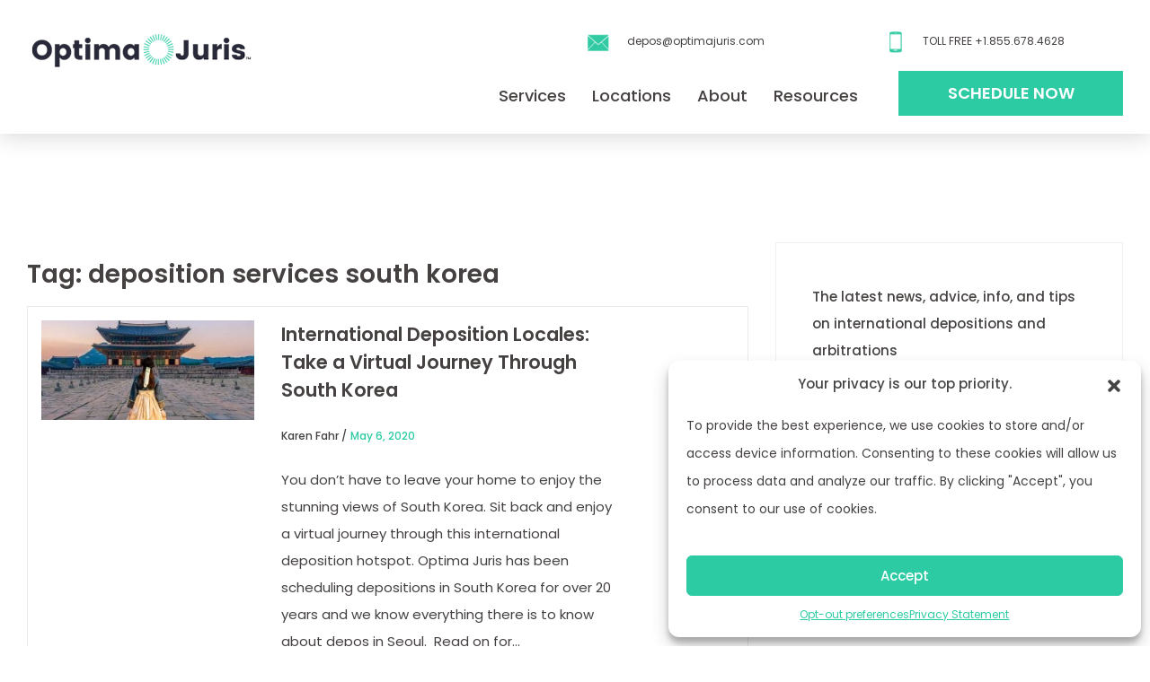

--- FILE ---
content_type: text/html; charset=UTF-8
request_url: https://www.optimajuris.com/tag/deposition-services-south-korea/
body_size: 18391
content:

<!doctype html>
<html lang="en-US">
<head>
    <!-- Google Tag Manager -->
<script>(function(w,d,s,l,i){w[l]=w[l]||[];w[l].push({'gtm.start':
new Date().getTime(),event:'gtm.js'});var f=d.getElementsByTagName(s)[0],
j=d.createElement(s),dl=l!='dataLayer'?'&l='+l:'';j.async=true;j.src=
'https://www.googletagmanager.com/gtm.js?id='+i+dl;f.parentNode.insertBefore(j,f);
})(window,document,'script','dataLayer','GTM-P78W382');</script>
<!-- End Google Tag Manager -->
    
	<meta charset="UTF-8">
	<meta name="viewport" content="width=device-width, initial-scale=1">
	<link rel="profile" href="https://gmpg.org/xfn/11">
	<link rel="apple-touch-icon" sizes="57x57" href="https://www.optimajuris.com/wp-content/themes/optima-juris/favicon/apple-icon-57x57.png">
	<link rel="apple-touch-icon" sizes="60x60" href="https://www.optimajuris.com/wp-content/themes/optima-juris/favicon/apple-icon-60x60.png">
	<link rel="apple-touch-icon" sizes="72x72" href="https://www.optimajuris.com/wp-content/themes/optima-juris/favicon/apple-icon-72x72.png">
	<link rel="apple-touch-icon" sizes="76x76" href="https://www.optimajuris.com/wp-content/themes/optima-juris/favicon/apple-icon-76x76.png">
	<link rel="apple-touch-icon" sizes="114x114" href="https://www.optimajuris.com/wp-content/themes/optima-juris/favicon/apple-icon-114x114.png">
	<link rel="apple-touch-icon" sizes="120x120" href="https://www.optimajuris.com/wp-content/themes/optima-juris/favicon/apple-icon-120x120.png">
	<link rel="apple-touch-icon" sizes="144x144" href="https://www.optimajuris.com/wp-content/themes/optima-juris/favicon/apple-icon-144x144.png">
	<link rel="apple-touch-icon" sizes="152x152" href="https://www.optimajuris.com/wp-content/themes/optima-juris/favicon/apple-icon-152x152.png">
	<link rel="apple-touch-icon" sizes="180x180" href="https://www.optimajuris.com/wp-content/themes/optima-juris/favicon/apple-icon-180x180.png">
	<link rel="icon" type="image/png" sizes="192x192"  href="https://www.optimajuris.com/wp-content/themes/optima-juris/favicon/android-icon-192x192.png">
	<link rel="icon" type="image/png" sizes="32x32" href="https://www.optimajuris.com/wp-content/themes/optima-juris/favicon/favicon-32x32.png">
	<link rel="icon" type="image/png" sizes="96x96" href="https://www.optimajuris.com/wp-content/themes/optima-juris/favicon/favicon-96x96.png">
	<link rel="icon" type="image/png" sizes="16x16" href="https://www.optimajuris.com/wp-content/themes/optima-juris/favicon/favicon-16x16.png">
	<link rel="manifest" href="https://www.optimajuris.com/wp-content/themes/optima-juris/favicon/manifest.json">
	<meta name="msapplication-TileColor" content="#ffffff">
	<meta name="msapplication-TileImage" content="https://www.optimajuris.com/wp-content/themes/optima-juris/favicon/ms-icon-144x144.png">
	<meta name="theme-color" content="#ffffff">

	
	<meta name='robots' content='index, follow, max-image-preview:large, max-snippet:-1, max-video-preview:-1' />

	<!-- This site is optimized with the Yoast SEO plugin v26.7 - https://yoast.com/wordpress/plugins/seo/ -->
	<title>deposition services south korea Archives - Optima Juris</title>
	<link rel="canonical" href="https://www.optimajuris.com/tag/deposition-services-south-korea/" />
	<meta property="og:locale" content="en_US" />
	<meta property="og:type" content="article" />
	<meta property="og:title" content="deposition services south korea Archives - Optima Juris" />
	<meta property="og:url" content="https://www.optimajuris.com/tag/deposition-services-south-korea/" />
	<meta property="og:site_name" content="Optima Juris" />
	<meta name="twitter:card" content="summary_large_image" />
	<meta name="twitter:site" content="@optimajuris" />
	<script type="application/ld+json" class="yoast-schema-graph">{"@context":"https://schema.org","@graph":[{"@type":"CollectionPage","@id":"https://www.optimajuris.com/tag/deposition-services-south-korea/","url":"https://www.optimajuris.com/tag/deposition-services-south-korea/","name":"deposition services south korea Archives - Optima Juris","isPartOf":{"@id":"https://www.optimajuris.com/#website"},"primaryImageOfPage":{"@id":"https://www.optimajuris.com/tag/deposition-services-south-korea/#primaryimage"},"image":{"@id":"https://www.optimajuris.com/tag/deposition-services-south-korea/#primaryimage"},"thumbnailUrl":"https://www.optimajuris.com/wp-content/uploads/2020/05/Deposition-Destinations-Virtual-Journey-through-South-Korea.jpg","breadcrumb":{"@id":"https://www.optimajuris.com/tag/deposition-services-south-korea/#breadcrumb"},"inLanguage":"en-US"},{"@type":"ImageObject","inLanguage":"en-US","@id":"https://www.optimajuris.com/tag/deposition-services-south-korea/#primaryimage","url":"https://www.optimajuris.com/wp-content/uploads/2020/05/Deposition-Destinations-Virtual-Journey-through-South-Korea.jpg","contentUrl":"https://www.optimajuris.com/wp-content/uploads/2020/05/Deposition-Destinations-Virtual-Journey-through-South-Korea.jpg","width":1040,"height":490,"caption":"International Deposition Hotspots"},{"@type":"BreadcrumbList","@id":"https://www.optimajuris.com/tag/deposition-services-south-korea/#breadcrumb","itemListElement":[{"@type":"ListItem","position":1,"name":"Home","item":"https://www.optimajuris.com/"},{"@type":"ListItem","position":2,"name":"deposition services south korea"}]},{"@type":"WebSite","@id":"https://www.optimajuris.com/#website","url":"https://www.optimajuris.com/","name":"Optima Juris","description":"Modernizing proceedings with innovative solutions, locally and globally","publisher":{"@id":"https://www.optimajuris.com/#organization"},"potentialAction":[{"@type":"SearchAction","target":{"@type":"EntryPoint","urlTemplate":"https://www.optimajuris.com/?s={search_term_string}"},"query-input":{"@type":"PropertyValueSpecification","valueRequired":true,"valueName":"search_term_string"}}],"inLanguage":"en-US"},{"@type":"Organization","@id":"https://www.optimajuris.com/#organization","name":"Optima Juris","url":"https://www.optimajuris.com/","logo":{"@type":"ImageObject","inLanguage":"en-US","@id":"https://www.optimajuris.com/#/schema/logo/image/","url":"https://www.optimajuris.com/wp-content/uploads/2018/05/Logo.png","contentUrl":"https://www.optimajuris.com/wp-content/uploads/2018/05/Logo.png","width":293,"height":72,"caption":"Optima Juris"},"image":{"@id":"https://www.optimajuris.com/#/schema/logo/image/"},"sameAs":["https://www.facebook.com/optimajuris","https://x.com/optimajuris","https://www.linkedin.com/company/optima-juris","https://www.pinterest.com/optimajuris/","https://www.youtube.com/user/OptimaJuris"]}]}</script>
	<!-- / Yoast SEO plugin. -->


<link rel='dns-prefetch' href='//ajax.googleapis.com' />
<link rel='dns-prefetch' href='//code.jquery.com' />
<link rel='dns-prefetch' href='//maxcdn.bootstrapcdn.com' />
<link rel='dns-prefetch' href='//www.googletagmanager.com' />
<link rel='dns-prefetch' href='//stackpath.bootstrapcdn.com' />
<link rel='dns-prefetch' href='//fonts.googleapis.com' />
<link rel="alternate" type="application/rss+xml" title="Optima Juris &raquo; Feed" href="https://www.optimajuris.com/feed/" />
<link rel="alternate" type="application/rss+xml" title="Optima Juris &raquo; Comments Feed" href="https://www.optimajuris.com/comments/feed/" />
<link rel="alternate" type="application/rss+xml" title="Optima Juris &raquo; deposition services south korea Tag Feed" href="https://www.optimajuris.com/tag/deposition-services-south-korea/feed/" />
<style id='wp-img-auto-sizes-contain-inline-css' type='text/css'>
img:is([sizes=auto i],[sizes^="auto," i]){contain-intrinsic-size:3000px 1500px}
/*# sourceURL=wp-img-auto-sizes-contain-inline-css */
</style>
<style id='wp-emoji-styles-inline-css' type='text/css'>

	img.wp-smiley, img.emoji {
		display: inline !important;
		border: none !important;
		box-shadow: none !important;
		height: 1em !important;
		width: 1em !important;
		margin: 0 0.07em !important;
		vertical-align: -0.1em !important;
		background: none !important;
		padding: 0 !important;
	}
/*# sourceURL=wp-emoji-styles-inline-css */
</style>
<link rel='stylesheet' id='wp-block-library-css' href='https://www.optimajuris.com/wp-includes/css/dist/block-library/style.min.css?ver=85881d586e572af1fde60d0446cfdc40' type='text/css' media='all' />
<style id='classic-theme-styles-inline-css' type='text/css'>
/*! This file is auto-generated */
.wp-block-button__link{color:#fff;background-color:#32373c;border-radius:9999px;box-shadow:none;text-decoration:none;padding:calc(.667em + 2px) calc(1.333em + 2px);font-size:1.125em}.wp-block-file__button{background:#32373c;color:#fff;text-decoration:none}
/*# sourceURL=/wp-includes/css/classic-themes.min.css */
</style>
<style id='global-styles-inline-css' type='text/css'>
:root{--wp--preset--aspect-ratio--square: 1;--wp--preset--aspect-ratio--4-3: 4/3;--wp--preset--aspect-ratio--3-4: 3/4;--wp--preset--aspect-ratio--3-2: 3/2;--wp--preset--aspect-ratio--2-3: 2/3;--wp--preset--aspect-ratio--16-9: 16/9;--wp--preset--aspect-ratio--9-16: 9/16;--wp--preset--color--black: #000000;--wp--preset--color--cyan-bluish-gray: #abb8c3;--wp--preset--color--white: #ffffff;--wp--preset--color--pale-pink: #f78da7;--wp--preset--color--vivid-red: #cf2e2e;--wp--preset--color--luminous-vivid-orange: #ff6900;--wp--preset--color--luminous-vivid-amber: #fcb900;--wp--preset--color--light-green-cyan: #7bdcb5;--wp--preset--color--vivid-green-cyan: #00d084;--wp--preset--color--pale-cyan-blue: #8ed1fc;--wp--preset--color--vivid-cyan-blue: #0693e3;--wp--preset--color--vivid-purple: #9b51e0;--wp--preset--gradient--vivid-cyan-blue-to-vivid-purple: linear-gradient(135deg,rgb(6,147,227) 0%,rgb(155,81,224) 100%);--wp--preset--gradient--light-green-cyan-to-vivid-green-cyan: linear-gradient(135deg,rgb(122,220,180) 0%,rgb(0,208,130) 100%);--wp--preset--gradient--luminous-vivid-amber-to-luminous-vivid-orange: linear-gradient(135deg,rgb(252,185,0) 0%,rgb(255,105,0) 100%);--wp--preset--gradient--luminous-vivid-orange-to-vivid-red: linear-gradient(135deg,rgb(255,105,0) 0%,rgb(207,46,46) 100%);--wp--preset--gradient--very-light-gray-to-cyan-bluish-gray: linear-gradient(135deg,rgb(238,238,238) 0%,rgb(169,184,195) 100%);--wp--preset--gradient--cool-to-warm-spectrum: linear-gradient(135deg,rgb(74,234,220) 0%,rgb(151,120,209) 20%,rgb(207,42,186) 40%,rgb(238,44,130) 60%,rgb(251,105,98) 80%,rgb(254,248,76) 100%);--wp--preset--gradient--blush-light-purple: linear-gradient(135deg,rgb(255,206,236) 0%,rgb(152,150,240) 100%);--wp--preset--gradient--blush-bordeaux: linear-gradient(135deg,rgb(254,205,165) 0%,rgb(254,45,45) 50%,rgb(107,0,62) 100%);--wp--preset--gradient--luminous-dusk: linear-gradient(135deg,rgb(255,203,112) 0%,rgb(199,81,192) 50%,rgb(65,88,208) 100%);--wp--preset--gradient--pale-ocean: linear-gradient(135deg,rgb(255,245,203) 0%,rgb(182,227,212) 50%,rgb(51,167,181) 100%);--wp--preset--gradient--electric-grass: linear-gradient(135deg,rgb(202,248,128) 0%,rgb(113,206,126) 100%);--wp--preset--gradient--midnight: linear-gradient(135deg,rgb(2,3,129) 0%,rgb(40,116,252) 100%);--wp--preset--font-size--small: 13px;--wp--preset--font-size--medium: 20px;--wp--preset--font-size--large: 36px;--wp--preset--font-size--x-large: 42px;--wp--preset--spacing--20: 0.44rem;--wp--preset--spacing--30: 0.67rem;--wp--preset--spacing--40: 1rem;--wp--preset--spacing--50: 1.5rem;--wp--preset--spacing--60: 2.25rem;--wp--preset--spacing--70: 3.38rem;--wp--preset--spacing--80: 5.06rem;--wp--preset--shadow--natural: 6px 6px 9px rgba(0, 0, 0, 0.2);--wp--preset--shadow--deep: 12px 12px 50px rgba(0, 0, 0, 0.4);--wp--preset--shadow--sharp: 6px 6px 0px rgba(0, 0, 0, 0.2);--wp--preset--shadow--outlined: 6px 6px 0px -3px rgb(255, 255, 255), 6px 6px rgb(0, 0, 0);--wp--preset--shadow--crisp: 6px 6px 0px rgb(0, 0, 0);}:where(.is-layout-flex){gap: 0.5em;}:where(.is-layout-grid){gap: 0.5em;}body .is-layout-flex{display: flex;}.is-layout-flex{flex-wrap: wrap;align-items: center;}.is-layout-flex > :is(*, div){margin: 0;}body .is-layout-grid{display: grid;}.is-layout-grid > :is(*, div){margin: 0;}:where(.wp-block-columns.is-layout-flex){gap: 2em;}:where(.wp-block-columns.is-layout-grid){gap: 2em;}:where(.wp-block-post-template.is-layout-flex){gap: 1.25em;}:where(.wp-block-post-template.is-layout-grid){gap: 1.25em;}.has-black-color{color: var(--wp--preset--color--black) !important;}.has-cyan-bluish-gray-color{color: var(--wp--preset--color--cyan-bluish-gray) !important;}.has-white-color{color: var(--wp--preset--color--white) !important;}.has-pale-pink-color{color: var(--wp--preset--color--pale-pink) !important;}.has-vivid-red-color{color: var(--wp--preset--color--vivid-red) !important;}.has-luminous-vivid-orange-color{color: var(--wp--preset--color--luminous-vivid-orange) !important;}.has-luminous-vivid-amber-color{color: var(--wp--preset--color--luminous-vivid-amber) !important;}.has-light-green-cyan-color{color: var(--wp--preset--color--light-green-cyan) !important;}.has-vivid-green-cyan-color{color: var(--wp--preset--color--vivid-green-cyan) !important;}.has-pale-cyan-blue-color{color: var(--wp--preset--color--pale-cyan-blue) !important;}.has-vivid-cyan-blue-color{color: var(--wp--preset--color--vivid-cyan-blue) !important;}.has-vivid-purple-color{color: var(--wp--preset--color--vivid-purple) !important;}.has-black-background-color{background-color: var(--wp--preset--color--black) !important;}.has-cyan-bluish-gray-background-color{background-color: var(--wp--preset--color--cyan-bluish-gray) !important;}.has-white-background-color{background-color: var(--wp--preset--color--white) !important;}.has-pale-pink-background-color{background-color: var(--wp--preset--color--pale-pink) !important;}.has-vivid-red-background-color{background-color: var(--wp--preset--color--vivid-red) !important;}.has-luminous-vivid-orange-background-color{background-color: var(--wp--preset--color--luminous-vivid-orange) !important;}.has-luminous-vivid-amber-background-color{background-color: var(--wp--preset--color--luminous-vivid-amber) !important;}.has-light-green-cyan-background-color{background-color: var(--wp--preset--color--light-green-cyan) !important;}.has-vivid-green-cyan-background-color{background-color: var(--wp--preset--color--vivid-green-cyan) !important;}.has-pale-cyan-blue-background-color{background-color: var(--wp--preset--color--pale-cyan-blue) !important;}.has-vivid-cyan-blue-background-color{background-color: var(--wp--preset--color--vivid-cyan-blue) !important;}.has-vivid-purple-background-color{background-color: var(--wp--preset--color--vivid-purple) !important;}.has-black-border-color{border-color: var(--wp--preset--color--black) !important;}.has-cyan-bluish-gray-border-color{border-color: var(--wp--preset--color--cyan-bluish-gray) !important;}.has-white-border-color{border-color: var(--wp--preset--color--white) !important;}.has-pale-pink-border-color{border-color: var(--wp--preset--color--pale-pink) !important;}.has-vivid-red-border-color{border-color: var(--wp--preset--color--vivid-red) !important;}.has-luminous-vivid-orange-border-color{border-color: var(--wp--preset--color--luminous-vivid-orange) !important;}.has-luminous-vivid-amber-border-color{border-color: var(--wp--preset--color--luminous-vivid-amber) !important;}.has-light-green-cyan-border-color{border-color: var(--wp--preset--color--light-green-cyan) !important;}.has-vivid-green-cyan-border-color{border-color: var(--wp--preset--color--vivid-green-cyan) !important;}.has-pale-cyan-blue-border-color{border-color: var(--wp--preset--color--pale-cyan-blue) !important;}.has-vivid-cyan-blue-border-color{border-color: var(--wp--preset--color--vivid-cyan-blue) !important;}.has-vivid-purple-border-color{border-color: var(--wp--preset--color--vivid-purple) !important;}.has-vivid-cyan-blue-to-vivid-purple-gradient-background{background: var(--wp--preset--gradient--vivid-cyan-blue-to-vivid-purple) !important;}.has-light-green-cyan-to-vivid-green-cyan-gradient-background{background: var(--wp--preset--gradient--light-green-cyan-to-vivid-green-cyan) !important;}.has-luminous-vivid-amber-to-luminous-vivid-orange-gradient-background{background: var(--wp--preset--gradient--luminous-vivid-amber-to-luminous-vivid-orange) !important;}.has-luminous-vivid-orange-to-vivid-red-gradient-background{background: var(--wp--preset--gradient--luminous-vivid-orange-to-vivid-red) !important;}.has-very-light-gray-to-cyan-bluish-gray-gradient-background{background: var(--wp--preset--gradient--very-light-gray-to-cyan-bluish-gray) !important;}.has-cool-to-warm-spectrum-gradient-background{background: var(--wp--preset--gradient--cool-to-warm-spectrum) !important;}.has-blush-light-purple-gradient-background{background: var(--wp--preset--gradient--blush-light-purple) !important;}.has-blush-bordeaux-gradient-background{background: var(--wp--preset--gradient--blush-bordeaux) !important;}.has-luminous-dusk-gradient-background{background: var(--wp--preset--gradient--luminous-dusk) !important;}.has-pale-ocean-gradient-background{background: var(--wp--preset--gradient--pale-ocean) !important;}.has-electric-grass-gradient-background{background: var(--wp--preset--gradient--electric-grass) !important;}.has-midnight-gradient-background{background: var(--wp--preset--gradient--midnight) !important;}.has-small-font-size{font-size: var(--wp--preset--font-size--small) !important;}.has-medium-font-size{font-size: var(--wp--preset--font-size--medium) !important;}.has-large-font-size{font-size: var(--wp--preset--font-size--large) !important;}.has-x-large-font-size{font-size: var(--wp--preset--font-size--x-large) !important;}
:where(.wp-block-post-template.is-layout-flex){gap: 1.25em;}:where(.wp-block-post-template.is-layout-grid){gap: 1.25em;}
:where(.wp-block-term-template.is-layout-flex){gap: 1.25em;}:where(.wp-block-term-template.is-layout-grid){gap: 1.25em;}
:where(.wp-block-columns.is-layout-flex){gap: 2em;}:where(.wp-block-columns.is-layout-grid){gap: 2em;}
:root :where(.wp-block-pullquote){font-size: 1.5em;line-height: 1.6;}
/*# sourceURL=global-styles-inline-css */
</style>
<link rel='stylesheet' id='cmplz-general-css' href='https://www.optimajuris.com/wp-content/plugins/complianz-gdpr/assets/css/cookieblocker.min.css?ver=1767655670' type='text/css' media='all' />
<link rel='stylesheet' id='optima-juris-animate-css' href='https://www.optimajuris.com/wp-content/themes/optima-juris/css/animate.css?ver=85881d586e572af1fde60d0446cfdc40' type='text/css' media='all' />
<link rel='stylesheet' id='optima-juris-hamburguer-css' href='https://www.optimajuris.com/wp-content/themes/optima-juris/css/hamburgers.min.css?ver=85881d586e572af1fde60d0446cfdc40' type='text/css' media='all' />
<link rel='stylesheet' id='optima-juris-bootstrap-css' href='https://stackpath.bootstrapcdn.com/bootstrap/4.1.2/css/bootstrap.min.css?ver=85881d586e572af1fde60d0446cfdc40' type='text/css' media='all' />
<link rel='stylesheet' id='jquery-ul-css' href='https://ajax.googleapis.com/ajax/libs/jqueryui/1.12.1/themes/smoothness/jquery-ui.css?ver=85881d586e572af1fde60d0446cfdc40' type='text/css' media='all' />
<link rel='stylesheet' id='optima-juris-fonts-css' href='https://fonts.googleapis.com/css?family=Poppins%3A400%2C400i%2C500%2C600%2C600i%2C700&#038;ver=6.9' type='text/css' media='all' />
<link rel='stylesheet' id='optima-juris-cabin-css' href='https://fonts.googleapis.com/css?family=Cabin%3A400%2C500%2C500i%2C600%2C600i&#038;ver=6.9' type='text/css' media='all' />
<link rel='stylesheet' id='optima-juris-slick-style-css' href='https://www.optimajuris.com/wp-content/themes/optima-juris/css/slick.css?ver=85881d586e572af1fde60d0446cfdc40' type='text/css' media='all' />
<link rel='stylesheet' id='optima-juris-main-style-css' href='https://www.optimajuris.com/wp-content/themes/optima-juris/css/main.css?ver=85881d586e572af1fde60d0446cfdc40' type='text/css' media='all' />
<link rel='stylesheet' id='optima-lf-style-css' href='https://www.optimajuris.com/wp-content/themes/optima-juris/css/lf-css.css?ver=85881d586e572af1fde60d0446cfdc40' type='text/css' media='all' />
<link rel='stylesheet' id='optima-juris-style-css' href='https://www.optimajuris.com/wp-content/themes/optima-juris/style.css?ver=85881d586e572af1fde60d0446cfdc40' type='text/css' media='all' />
<link rel='stylesheet' id='wp-pagenavi-css' href='https://www.optimajuris.com/wp-content/plugins/wp-pagenavi/pagenavi-css.css?ver=2.70' type='text/css' media='all' />
<link rel='stylesheet' id='tablepress-default-css' href='https://www.optimajuris.com/wp-content/plugins/tablepress/css/build/default.css?ver=3.2.6' type='text/css' media='all' />
<script type="text/javascript" async src="https://www.optimajuris.com/wp-content/plugins/burst-statistics/assets/js/timeme/timeme.min.js?ver=1768340334" id="burst-timeme-js"></script>
<script type="text/javascript" async src="https://www.optimajuris.com/wp-content/uploads/burst/js/burst.min.js?ver=1768664085" id="burst-js"></script>
<script type="text/javascript" src="https://www.optimajuris.com/wp-includes/js/tinymce/tinymce.min.js?ver=49110-20250317" id="wp-tinymce-root-js"></script>
<script type="text/javascript" src="https://www.optimajuris.com/wp-includes/js/tinymce/plugins/compat3x/plugin.min.js?ver=49110-20250317" id="wp-tinymce-js"></script>
<script type="text/javascript" src="https://www.optimajuris.com/wp-includes/js/jquery/jquery.min.js?ver=3.7.1" id="jquery-core-js"></script>
<script type="text/javascript" src="https://www.optimajuris.com/wp-includes/js/jquery/jquery-migrate.min.js?ver=3.4.1" id="jquery-migrate-js"></script>
<script type="text/javascript" src="https://code.jquery.com/jquery-1.12.4.js?ver=1" id="optima-juris-jquery-js"></script>
<script type="text/javascript" src="https://www.optimajuris.com/wp-content/themes/optima-juris/js/slick.min.js?ver=1" id="optima-juris-slick-js"></script>
<script type="text/javascript" src="https://maxcdn.bootstrapcdn.com/bootstrap/4.0.0/js/bootstrap.min.js?ver=85881d586e572af1fde60d0446cfdc40" id="optima-juris-bootstrap-js-js"></script>

<!-- Google tag (gtag.js) snippet added by Site Kit -->
<!-- Google Analytics snippet added by Site Kit -->
<script type="text/javascript" src="https://www.googletagmanager.com/gtag/js?id=GT-5TQ4XZ7" id="google_gtagjs-js" async></script>
<script type="text/javascript" id="google_gtagjs-js-after">
/* <![CDATA[ */
window.dataLayer = window.dataLayer || [];function gtag(){dataLayer.push(arguments);}
gtag("set","linker",{"domains":["www.optimajuris.com"]});
gtag("js", new Date());
gtag("set", "developer_id.dZTNiMT", true);
gtag("config", "GT-5TQ4XZ7");
 window._googlesitekit = window._googlesitekit || {}; window._googlesitekit.throttledEvents = []; window._googlesitekit.gtagEvent = (name, data) => { var key = JSON.stringify( { name, data } ); if ( !! window._googlesitekit.throttledEvents[ key ] ) { return; } window._googlesitekit.throttledEvents[ key ] = true; setTimeout( () => { delete window._googlesitekit.throttledEvents[ key ]; }, 5 ); gtag( "event", name, { ...data, event_source: "site-kit" } ); }; 
//# sourceURL=google_gtagjs-js-after
/* ]]> */
</script>
<link rel="https://api.w.org/" href="https://www.optimajuris.com/wp-json/" /><link rel="alternate" title="JSON" type="application/json" href="https://www.optimajuris.com/wp-json/wp/v2/tags/2137" /><link rel="EditURI" type="application/rsd+xml" title="RSD" href="https://www.optimajuris.com/xmlrpc.php?rsd" />
<meta name="generator" content="Site Kit by Google 1.170.0" /><script type="text/javascript">
(function(url){
	if(/(?:Chrome\/26\.0\.1410\.63 Safari\/537\.31|WordfenceTestMonBot)/.test(navigator.userAgent)){ return; }
	var addEvent = function(evt, handler) {
		if (window.addEventListener) {
			document.addEventListener(evt, handler, false);
		} else if (window.attachEvent) {
			document.attachEvent('on' + evt, handler);
		}
	};
	var removeEvent = function(evt, handler) {
		if (window.removeEventListener) {
			document.removeEventListener(evt, handler, false);
		} else if (window.detachEvent) {
			document.detachEvent('on' + evt, handler);
		}
	};
	var evts = 'contextmenu dblclick drag dragend dragenter dragleave dragover dragstart drop keydown keypress keyup mousedown mousemove mouseout mouseover mouseup mousewheel scroll'.split(' ');
	var logHuman = function() {
		if (window.wfLogHumanRan) { return; }
		window.wfLogHumanRan = true;
		var wfscr = document.createElement('script');
		wfscr.type = 'text/javascript';
		wfscr.async = true;
		wfscr.src = url + '&r=' + Math.random();
		(document.getElementsByTagName('head')[0]||document.getElementsByTagName('body')[0]).appendChild(wfscr);
		for (var i = 0; i < evts.length; i++) {
			removeEvent(evts[i], logHuman);
		}
	};
	for (var i = 0; i < evts.length; i++) {
		addEvent(evts[i], logHuman);
	}
})('//www.optimajuris.com/?wordfence_lh=1&hid=8CC3EC027EFE25E65FFC9DFACA0056BB');
</script>			<style>.cmplz-hidden {
					display: none !important;
				}</style><meta name="generator" content="Elementor 3.34.1; features: e_font_icon_svg, additional_custom_breakpoints; settings: css_print_method-external, google_font-enabled, font_display-swap">
			<style>
				.e-con.e-parent:nth-of-type(n+4):not(.e-lazyloaded):not(.e-no-lazyload),
				.e-con.e-parent:nth-of-type(n+4):not(.e-lazyloaded):not(.e-no-lazyload) * {
					background-image: none !important;
				}
				@media screen and (max-height: 1024px) {
					.e-con.e-parent:nth-of-type(n+3):not(.e-lazyloaded):not(.e-no-lazyload),
					.e-con.e-parent:nth-of-type(n+3):not(.e-lazyloaded):not(.e-no-lazyload) * {
						background-image: none !important;
					}
				}
				@media screen and (max-height: 640px) {
					.e-con.e-parent:nth-of-type(n+2):not(.e-lazyloaded):not(.e-no-lazyload),
					.e-con.e-parent:nth-of-type(n+2):not(.e-lazyloaded):not(.e-no-lazyload) * {
						background-image: none !important;
					}
				}
			</style>
			<script type="text/plain" data-service="microsoftads" data-category="marketing">(function(w,d,t,r,u){var f,n,i;w[u]=w[u]||[],f=function(){var o={ti:"17058495"};o.q=w[u],w[u]=new UET(o),w[u].push("pageLoad")},n=d.createElement(t),n.src=r,n.async=1,n.onload=n.onreadystatechange=function(){var s=this.readyState;s&&s!=="loaded"&&s!=="complete"||(f(),n.onload=n.onreadystatechange=null)},i=d.getElementsByTagName(t)[0],i.parentNode.insertBefore(n,i)})(window,document,"script","//bat.bing.com/bat.js","uetq");</script>		<style type="text/css" id="wp-custom-css">
			body, body p, body li {font-size:14px;}
.main-navigation .menu>li>a {font-size:18px;}
.depo-location-single .heroe-brick h2 {padding-top:30px;}
.depo-location-single .faqs .id {	top: 15%; left:20px;}@media (max-width:576px)  {.depo-location-single .faqs .id {left:0px;}}
.depo-location-single .faqs .item-faq .check{top: 15%;}@media (max-width:576px) {.textwidget, #footer .footer-03 .textwidget {margin: -13px auto 100px auto;	}}
.thankyou .heroe-brick {	min-height: 300px;}
.thankyou .message .inner {	top: 100px;}
.checklist .heroe-brick {	padding: 300px 0 300px 0;}
.page-id-1298 #main-header 
.main-logo img {	padding-left: 30px;}
.anchor {    display: block;    position: relative;    top: -200px;    visibility: hidden;}
.anchor2 {    display: block;    position: relative;    top: -50px;    visibility: hidden;}
.anchor3 {    display: block;    position: relative;    top: -175px;    visibility: hidden;}
.gform_wrapper ul.gfield_checkbox  {background-color:white; }
ul.gfield_checkbox li {padding-left:15px;}
#menu-item-3809 {padding-left:20px;}
.home-hero .input-group {	max-width: 500px}		
#blog .title-blog {padding:50px 0;}
.schedule-depo-form .arb-wrapper {width: 100%;max-width: 1090px;z-index: 10000;position: relative;top: 0;right: 0;float: right;background: #353535;padding: 0 75px;color: #FFFFFF;min-height: 100vh;max-height: 100vh;	overflow-x: auto;}
.schedule-depo-form .arb-wrapper .field_description_below {    padding-right: 0 !important}@media (max-width:767px) {    .schedule-depo-form .arb-wrapper {        width: 100%;        padding: 0 15px    }}
.schedule-depo-form .arb-wrapper .gform_body {    max-width: 670px;    margin: 0 auto}@media (max-width:767px) {    .schedule-depo-form .arb-wrapper .gform_body {        max-width: 472px    }    .schedule-depo-form .arb-wrapper .gform_body ul li:nth-child(2n) {        margin-left: 22px !important    }    .schedule-depo-form .arb-wrapper .gform_body ul li:last-child {        margin-left: 0 !important    }}.schedule-depo-form .arb-wrapper .gform_body .ginput_container {    margin-top: 0 !important;    font-size: 16px}@media (max-width:767px) {    .schedule-depo-form .arb-wrapper .gform_body .ginput_container {        font-size: 12px    }}.schedule-depo-form .arb-wrapper .gform_body .ginput_container .ginput_container_textarea {    margin-right: 0}.schedule-depo-form .arb-wrapper .gform_body .ginput_container input,.schedule-depo-form .arb-wrapper .gform_body .ginput_container select {    padding: 0 15px !important;    height: 60px !important;    background-color: #fff;    line-height: 60px !important;    font-family: \"Cabin\", Sans-serif}@media (max-width:767px) {    .schedule-depo-form .arb-wrapper .gform_body .ginput_container input,    .schedule-depo-form .arb-wrapper .gform_body .ginput_container select {        width: 100%;        padding: 0 9px 0 11px !important;        height: 42px !important;        line-height: 42px !important;        font-size: 12px    }}.schedule-depo-form .arb-wrapper .sdp-content {    padding: 70px 0}.schedule-depo-form .arb-wrapper .sdp-content .gform_title {    font-size: 32px;    text-align: center;    font-weight: 600}@media (max-width:767px) {    .schedule-depo-form .arb-wrapper .sdp-content .gform_title {        font-size: 28px    }}.schedule-depo-form .arb-wrapper .sdp-content .gform_description {    display: block;    width: 100%;    max-width: 711px;    margin: 20px auto 0;    padding-bottom: 30px;    font-style: italic;    font-size: 21px;    line-height: 31px;    text-align: center;    font-family: \"Cabin\", Sans-serif}.schedule-depo-form .arb-wrapper .sdp-content .gform_description:after {    content: \"\";    width: 60%;    background-color: #FEFCFD;    height: 1px;    display: block;    margin: 25px auto 0 auto}@media (max-width:767px) {    .schedule-depo-form .arb-wrapper .sdp-content .gform_description {        width: 100%;        font-size: 16px;        line-height: 1.5    }}.schedule-depo-form .arb-wrapper .sdp-content .gform_wrapper textarea.medium {    max-height: 110px;    padding: 30px 16px;    color: #707070}@media (max-width:767px) {    .schedule-depo-form .arb-wrapper .sdp-content .gform_wrapper textarea.medium {        max-height: 78px;        padding: 22px 11px    }}.schedule-depo-form .arb-wrapper .sdp-content #field_1_2, .schedule-depo-form .arb-wrapper .sdp-content #field_1_3,.schedule-depo-form .arb-wrapper .sdp-content #field_1_4, .schedule-depo-form .arb-wrapper .sdp-content #field_1_5,.schedule-depo-form .arb-wrapper .sdp-content #field_1_6, .schedule-depo-form .arb-wrapper .sdp-content #field_1_7 {    width: 50%;    display: inline-block}@media (min-width:767px) {    .schedule-depo-form .arb-wrapper .sdp-content #field_1_2.gfield:nth-child(1n),    .schedule-depo-form .arb-wrapper .sdp-content #field_1_3.gfield:nth-child(1n),    .schedule-depo-form .arb-wrapper .sdp-content #field_1_4.gfield:nth-child(1n),    .schedule-depo-form .arb-wrapper .sdp-content #field_1_5.gfield:nth-child(1n),    .schedule-depo-form .arb-wrapper .sdp-content #field_1_6.gfield:nth-child(1n),    .schedule-depo-form .arb-wrapper .sdp-content #field_1_7.gfield:nth-child(1n) {        padding-right: 7.5px !important    }}.schedule-depo-form .arb-wrapper .sdp-content #field_1_2.gfield:nth-child(2n),.schedule-depo-form .arb-wrapper .sdp-content #field_1_3.gfield:nth-child(2n),.schedule-depo-form .arb-wrapper .sdp-content #field_1_4.gfield:nth-child(2n),.schedule-depo-form .arb-wrapper .sdp-content #field_1_5.gfield:nth-child(2n),.schedule-depo-form .arb-wrapper .sdp-content #field_1_6.gfield:nth-child(2n),.schedule-depo-form .arb-wrapper .sdp-content #field_1_7.gfield:nth-child(2n) {    margin-right: 0;    padding: 0}@media (min-width:767px) {    .schedule-depo-form .arb-wrapper .sdp-content #field_1_2.gfield:nth-child(2n),    .schedule-depo-form .arb-wrapper .sdp-content #field_1_3.gfield:nth-child(2n),    .schedule-depo-form .arb-wrapper .sdp-content #field_1_4.gfield:nth-child(2n),    .schedule-depo-form .arb-wrapper .sdp-content #field_1_5.gfield:nth-child(2n),    .schedule-depo-form .arb-wrapper .sdp-content #field_1_6.gfield:nth-child(2n),    .schedule-depo-form .arb-wrapper .sdp-content #field_1_7.gfield:nth-child(2n) {        padding-left: 7.5px !important    }}.schedule-depo-form .arb-wrapper .sdp-content #field_1_2.gfield:nth-child(2n) input,.schedule-depo-form .arb-wrapper .sdp-content #field_1_3.gfield:nth-child(2n) input,.schedule-depo-form .arb-wrapper .sdp-content #field_1_4.gfield:nth-child(2n) input,.schedule-depo-form .arb-wrapper .sdp-content #field_1_5.gfield:nth-child(2n) input,.schedule-depo-form .arb-wrapper .sdp-content #field_1_6.gfield:nth-child(2n) input,.schedule-depo-form .arb-wrapper .sdp-content #field_1_7.gfield:nth-child(2n) input {    width: 100%}@media (max-width:767px) {    .schedule-depo-form .arb-wrapper .sdp-content #field_1_2, .schedule-depo-form .arb-wrapper .sdp-content #field_1_3,    .schedule-depo-form .arb-wrapper .sdp-content #field_1_4, .schedule-depo-form .arb-wrapper .sdp-content #field_1_5,    .schedule-depo-form .arb-wrapper .sdp-content #field_1_6, .schedule-depo-form .arb-wrapper .sdp-content #field_1_7 {        max-width: 225px;        width: calc(50% - 11.5px)    }    .schedule-depo-form .arb-wrapper .sdp-content #field_1_2 input, .schedule-depo-form .arb-wrapper .sdp-content #field_1_3 input,    .schedule-depo-form .arb-wrapper .sdp-content #field_1_4 input, .schedule-depo-form .arb-wrapper .sdp-content #field_1_5 input,    .schedule-depo-form .arb-wrapper .sdp-content #field_1_6 input, .schedule-depo-form .arb-wrapper .sdp-content #field_1_7 input {        height: 42px !important;        font-size: 12px    }}.schedule-depo-form .arb-wrapper .sdp-content .gfield_select {    height: 45px;    width: calc(100% - 8px);    background-size: auto 80%;    padding: 0 15px;    border: 1px solid #707070;    color: #707070}.schedule-depo-form .arb-wrapper .sdp-content .textarea {    width: calc(100% - 8px);    border: 1px solid #707070}@media (max-width:767px) {    .schedule-depo-form .arb-wrapper .sdp-content .textarea {        width: 100%    }}.schedule-depo-form .arb-wrapper .sdp-content .gform_button {    margin: 0 auto;    display: block;    width: 250px;    height: 60px;    padding: 0 !important}@media (max-width:767px) {    .schedule-depo-form .arb-wrapper .sdp-content .gform_button {        height: 35px;        width: 176px;        font-size: 17px !important    }}.schedule-depo-form .arb-wrapper .sdp-content .gform_wrapper .gform_footer {    padding-top: 6px}.schedule-depo-form .arb-wrapper .sdp-content ul li.gfield {    margin-top: 0;    margin-bottom: 40px}@media (max-width:767px) {    .schedule-depo-form .arb-wrapper .sdp-content ul li.gfield {        margin-bottom: 28px    }}body .arb-wrapper .gform_button {background:#D72638;}.arb-wrapper  .gform_wrapper div.validation_error {color:#FFFFFF;} .schedule-depo-form .arb-wrapper .close-sdp {background:#D72638; color:#FFFFFF;}a.white-link {color:#2b2c3b;}a.white-link:hover {text-decoration:underline;}.special-box {background-color:#2DCBA3; padding:20px; color:#FFFFFF;}.privacy .bread {min-height:calc(100vh - 300px); background-size:cover;}
	
	a.email-link {color:#444140;}
a.email-link:hover {color:#2DCBA3}
	
	.about .heroe-brick {
		min-height: calc(100vh - 250px);}

	.checklist .check-item  .big-title {font-size: 50px;}
	
	
	.international-guide .content .video-container .video-legend {
		font-size: 14px;}
	
	.video-container .img-fluid {height:450px;}
	
	.support-videos .heroe-brick {
		min-height: 550px;}
	
	.privacy .bread .inner span {
		color: #FFFFFF; font-size:80px;}
	
	.privacy .bread {
min-height: calc(100vh - 400px);
		background-size: cover;}
	
	#search-3 .btn {
		line-height: 1.5; width:70px;}
	
	.service-box a{color:white;}
	
	.service-box a:hover {color:#2DCBA3;}
	
	
	
	.clients .big-title {font-size:125px;}
	
	.side-bar-line p {line-height:1.5em; padding-bottom:30px;}


	.cities {line-height:1.5em; padding-bottom:30px;}
	
	.localtime {line-height:1.3em; padding-bottom:30px;}
	
	.depo-location-single .breadcrumb a {padding-right:5px;}
	
	.depo-location-single aside strong {
		margin: 5px 0;}
	
	.depo-location-single aside div.video {
		margin: 35px 0 35px 0;}
	
	.gform_wrapper .gfield_required {display:none;}
	
	.gform_wrapper select {
padding: 15px;}
	
	.wp-block-embed {max-width:640px;}
	
	.privacy .columns {
		margin-bottom: 50px; }
	
	#blog.single-post article .entry-title {max-width:767px; line-height: 1.3em; margin: auto; font-size:34px; margin-top:30px;}
	
	@media (max-width:767px) {.privacy .bread .inner span {
    color: #FFF;
		font-size: 60px;}}
	
			
   #blog.single-post article .entry-title {max-width: 767px; line-height: 1.3; font-size: 34px;   
}
	
	.clients .testimonial-clients .item figure img {
		max-width: 100px;}
	
	#blog .entry-content {max-width:767px; }
	
	#blog p {font-size:15px; line-height:2;}
	
		
	#blog.single-post article .entry-content {margin: auto;}
		
	#blog li {font-size:15px; line-height:2;}
		
	#blog h2 {max-width:860px; line-height: 1.5}
	
	.thumbnail-featured {position: relative;
  height: 500px; overflow: hidden;}
	
	.entry-footer {margin-left: 7cm}
	
	.nav-post {max-width: 767px;}
	

	.service .inner {
    margin-bottom: 50px;
}

	h1.entry-title {margin-top:100px;}
		


.schedule-depo-form .arb-wrapper .sdp-content .gfield_label {
    display: block;
    color: white;
    font-size: 16px
}


.gform_legacy_markup_wrapper .gfield_description {
    width: 100%;
    color: white;
    font-size: 14px
}


.gform_wrapper .top_label li ul.gfield_checkbox {
    padding: 20px
}

.page-template-arbitrations-template .guarantee:before {display:none}
	
	.page-template-arbitrations-template .guarantee {
		height: 900px;}
	
@media (min-width: 992px)
.col-lg-6 {
    -ms-flex: 0 0 50%;
    flex: 0 0 60%;
    max-width: 60%;
    margin-top: 50px;
    margin-left: 50px;
}
	
	.page-template-arbitrations-template .services {
    margin: 0px 0 165px 0;
}
	
	.contact .gform_body label {
   display: block;
}
	
	.gform_legacy_markup_wrapper ul.gfield_checkbox li label, .gform_legacy_markup_wrapper ul.gfield_radio li label {
    display: -moz-inline-stack;
    display: inline-block;
    letter-spacing: inherit;
    vertical-align: middle;
    cursor: pointer;
    margin-top: 5px;
}
	
	.gform_legacy_markup_wrapper .gfield_checkbox li label, .gform_legacy_markup_wrapper .gfield_radio li label {
    display: -moz-inline-stack;
    display: inline-block;
    padding: 2px 0 0 5px;
    width: auto;
    line-height: 1.5;
    font-size: 1em;
    vertical-align: middle;
    max-width: 85%;
		white-space: normal;}
	
	
	.depo-location-us {
    background: #2E294E;
    padding: 125px 0 100px 0;
    color:white;
    background-size: 100% auto;
    background-repeat: no-repeat;
}
	
a.city-button	{color:white;}
.city-button {background-color: #283747; padding:5px; color:white;}

	.depo-location-single .breadcrumb {margin-bottom:0;}
	
	.depo-location-single .faqs, .depo-location-single .faqs .intro
	{max-wdth:1670px;}
	
	.home-hero h1 {
line-height: 1.15;
}
	.home-hero p {
		line-height: 1.5;
	font-size: 18px}
	
	#blog .title-blog {
	font-size: 3.1vw;
		opacity: 80;
}
	
.mx-auto {padding: 10px;}
	
	.depo-location-single .slider-container .slide-location .item {max-width: 350px;}	
	

.depo-location-single .slider-container .slide-location .item h5 {max-width: 390px; font-size: 16px;}	
	
	.depo-location-single .faqs {margin: 0 0 0 60px;}
	
	.depo-location-single .faqs .btn {margin: 40px 0 0 65px;}
	
	
	.service h3 {margin-bottom:30px;}
	
		
	.service .inner {padding-right:-60px;}
	
	
	.service .service-item.left {margin-left:-30px;}
	
	#blog.single-post .thumbnail-featured {height: 350px;
	width: 900px;
margin: auto;}
	
	apply_filters( 'acf/the_field/allow_unsafe_html', false, $selector, $post_id, $field_type, $field_object )		</style>
		</head>
<body data-rsssl=1 data-cmplz=1 class="archive tag tag-deposition-services-south-korea tag-2137 wp-custom-logo wp-theme-optima-juris hfeed elementor-default elementor-kit-8593"  data-burst_id="2137" data-burst_type="tag">


<!-- Google Tag Manager (noscript) -->
<noscript><iframe src="https://www.googletagmanager.com/ns.html?id=GTM-P78W382"
height="0" width="0" style="display:none;visibility:hidden"></iframe></noscript>
<!-- End Google Tag Manager (noscript) -->    
    
    
	<div class="main-container">
		<header id="main-header">
			<div class="container-fluid oj-container">
				<div class="row header-container">
					<div class="col-12 header-main-content header-container">
						<div class="row">
							<div class="col-sm-4 col-8 ">
								<div class="main-logo">
									<a href="https://www.optimajuris.com/" class="custom-logo-link" rel="home"><img width="250" height="43" src="https://www.optimajuris.com/wp-content/uploads/2023/05/cropped-cropped-2023-OptimaJuris-New-Logo.png" class="custom-logo" alt="Optima Juris Deposition and Hearing Services Around the World" decoding="async" /></a>								</div><!--main-logo-->
							</div><!--col-lg-6-->
							<div class="col-sm-8 col-4 text-right">
								<div class="header-contact-info">
									<div class="email">
										<span><img src="https://www.optimajuris.com/wp-content/themes/optima-juris/images/email-icon.png" alt="Email Icon"><a href="mailto:depos@optimajuris.com">depos@optimajuris.com</a></span>
																		</div><!--email-->
								</div><!--header-contact-info-->
								<div class="header-contact-info last">
									<span class="phone"><img src="https://www.optimajuris.com/wp-content/themes/optima-juris/images/phone-icon.png" alt="Phone Icon"> TOLL FREE +1.855.678.4628</span>
								</div><!--header-contanct-info-->
								<div class="col-12">
									<button class="hamburger hamburger--squeeze" type="button">
										<span class="hamburger-box">
											<span class="hamburger-inner"></span>
										</span>
									</button>
								</div><!--col-12-->
							</div><!--col-6-->
						</div><!--row-->
						<div class="row header-container">
							<div class="col-12 header-container text-right">
								<div class="main-menu">
									<nav id="site-navigation" class="main-navigation">
										<a class="btn btn-primary mobile-sdcta main-schedule-depo-cta" href="https://www.optimajuris.com/schedule-international-depo/">Schedule Now</a>
										<div class="menu-menu-1-container"><ul id="primary-menu" class="menu"><li id="menu-item-410" class="menu-item menu-item-type-custom menu-item-object-custom menu-item-has-children menu-item-410"><a>Services</a>
<ul class="sub-menu">
	<li id="menu-item-10992" class="menu-item menu-item-type-custom menu-item-object-custom menu-item-10992"><a href="https://www.optimajuris.com/depo-location/">International Depositions</a></li>
	<li id="menu-item-10018" class="menu-item menu-item-type-post_type menu-item-object-page menu-item-10018"><a href="https://www.optimajuris.com/deposition-hearing-services/">Deposition Services</a></li>
	<li id="menu-item-10054" class="menu-item menu-item-type-custom menu-item-object-custom menu-item-10054"><a href="https://www.optimajuris.com/dhs-services-for-aaa-icdr-clients/">AAA-ICDR Client Services</a></li>
	<li id="menu-item-9808" class="menu-item menu-item-type-post_type menu-item-object-page menu-item-9808"><a href="https://www.optimajuris.com/arbitrations/">Arbitration Services</a></li>
	<li id="menu-item-10934" class="menu-item menu-item-type-post_type menu-item-object-page menu-item-10934"><a href="https://www.optimajuris.com/depo-reporter-plus/">DepoReporter+</a></li>
	<li id="menu-item-10933" class="menu-item menu-item-type-post_type menu-item-object-page menu-item-10933"><a href="https://www.optimajuris.com/optima-plus/">Optima Plus</a></li>
</ul>
</li>
<li id="menu-item-6738" class="menu-item menu-item-type-custom menu-item-object-custom menu-item-has-children menu-item-6738"><a href="#">Locations</a>
<ul class="sub-menu">
	<li id="menu-item-23" class="menu-item menu-item-type-post_type menu-item-object-page menu-item-23"><a href="https://www.optimajuris.com/depo-location/">International Location Search</a></li>
	<li id="menu-item-7964" class="menu-item menu-item-type-post_type menu-item-object-page menu-item-7964"><a href="https://www.optimajuris.com/depo-us-location/">United States Location Search</a></li>
</ul>
</li>
<li id="menu-item-636" class="menu-item menu-item-type-custom menu-item-object-custom menu-item-has-children menu-item-636"><a href="https://www.optimajuris.com/about/">About</a>
<ul class="sub-menu">
	<li id="menu-item-450" class="menu-item menu-item-type-post_type menu-item-object-page menu-item-450"><a href="https://www.optimajuris.com/about/">About Optima Juris</a></li>
	<li id="menu-item-331" class="menu-item menu-item-type-post_type menu-item-object-page menu-item-331"><a href="https://www.optimajuris.com/success-stories/">Success Stories</a></li>
	<li id="menu-item-628" class="menu-item menu-item-type-post_type menu-item-object-page menu-item-628"><a href="https://www.optimajuris.com/clients-testimonials/">Clients &#038; Testimonials</a></li>
	<li id="menu-item-302" class="menu-item menu-item-type-post_type menu-item-object-page menu-item-302"><a href="https://www.optimajuris.com/meet-our-team/">Meet Our Team</a></li>
	<li id="menu-item-533" class="menu-item menu-item-type-post_type menu-item-object-page menu-item-533"><a href="https://www.optimajuris.com/our-guarantee/">100% Peace of Mind Guarantee</a></li>
</ul>
</li>
<li id="menu-item-10997" class="menu-item menu-item-type-custom menu-item-object-custom menu-item-has-children menu-item-10997"><a href="https://www.optimajuris.com/international-deposition-blog/">Resources</a>
<ul class="sub-menu">
	<li id="menu-item-21" class="menu-item menu-item-type-post_type menu-item-object-page current_page_parent menu-item-21"><a href="https://www.optimajuris.com/international-deposition-blog/">Blog</a></li>
	<li id="menu-item-10998" class="menu-item menu-item-type-post_type menu-item-object-page menu-item-10998"><a href="https://www.optimajuris.com/international-deposition-guides/">International Deposition Guides</a></li>
	<li id="menu-item-22" class="menu-item menu-item-type-post_type menu-item-object-page menu-item-22"><a href="https://www.optimajuris.com/contact/">Contact</a></li>
</ul>
</li>
</ul></div>									</nav><!-- #site-navigation -->
								</div><!--main-menu-->
								<a class="btn btn-primary main-schedule-depo-cta" href="https://www.optimajuris.com/schedule-international-depo/">Schedule Now</a>

							</div><!--col-12-->
						</div><!--row-->
					</div><!--col-9-->

				</div><!--row-->
			</div><!--container-->
		</header>
		

<section class="schedule-depo-form">
	<div class="sdp-wrapper">
			<button class="close-sdp sd-trigger">X</button>
		<div class="sdp-content">
			<div class="sdp-form-wrapper">
				<p>[gravityform id=1 ajax=true]</p>
			</div>
			<p class="legend">Optima Juris LLC will not share your information with any outside parties.</p>
		</div>
		
	</div>
</section>

<div id="blog" class="archive-blog">
	<div class="container-fluid oj-container">

		<div class="row">
			<div class="col-sm-8">
				<h1 class="page-title">Tag: <span>deposition services south korea</span></h1>							
						
<article id="post-6636" class="post-6636 post type-post status-publish format-standard has-post-thumbnail hentry category-depos-in-asia category-international-depositions tag-court-reporter-south-korea tag-deposition-services-south-korea tag-international-remote-depositions tag-remote-depositions">
	<div class="row">
		<div class="col-sm-4">
			    			<a class="thumbnail-wrap" href="https://www.optimajuris.com/international-deposition-locales-take-a-virtual-journey-through-south-korea/"><img width="300" height="141" src="https://www.optimajuris.com/wp-content/uploads/2020/05/Deposition-Destinations-Virtual-Journey-through-South-Korea-300x141.jpg" class="img-fluid wp-post-image" alt="International Deposition Hotspots" decoding="async" srcset="https://www.optimajuris.com/wp-content/uploads/2020/05/Deposition-Destinations-Virtual-Journey-through-South-Korea-300x141.jpg 300w, https://www.optimajuris.com/wp-content/uploads/2020/05/Deposition-Destinations-Virtual-Journey-through-South-Korea-1024x482.jpg 1024w, https://www.optimajuris.com/wp-content/uploads/2020/05/Deposition-Destinations-Virtual-Journey-through-South-Korea-768x362.jpg 768w, https://www.optimajuris.com/wp-content/uploads/2020/05/Deposition-Destinations-Virtual-Journey-through-South-Korea.jpg 1040w" sizes="(max-width: 300px) 100vw, 300px" /></a>
					</div>
		<div class="col-sm-6">
			<header class="entry-header">
				<h2 class="entry-title"><a href="https://www.optimajuris.com/international-deposition-locales-take-a-virtual-journey-through-south-korea/" rel="bookmark">International Deposition Locales: Take a Virtual Journey Through South Korea</a></h2>			</header>
			<div class="entry-content">
				<span class="author">Karen Fahr / </span>   <span class="date">May 6, 2020</span>
				<p>You don’t have to leave your home to enjoy the stunning views of South Korea. Sit back and enjoy a virtual journey through this international deposition hotspot. Optima Juris has been scheduling depositions in South Korea for over 20 years and we know everything there is to know about depos in Seoul.  Read on for&#8230;</p>
				<a class="read-more" href="https://www.optimajuris.com/international-deposition-locales-take-a-virtual-journey-through-south-korea/">Continue reading</a>
			</div>
			<footer class="entry-footer">
				
			</footer><!-- .entry-footer -->
		</div>
	</div>
</article><!-- #post-6636 -->
					
						
			</div>
			<div class="col-sm-4">
				<aside>
					<div class="sidebar">
						
<aside id="secondary" class="widget-area">
	<div id="text-4" class="widget widget_text">			<div class="textwidget"><p>The latest news, advice, info, and tips on international depositions and arbitrations</p>
</div>
		</div><div id="search-2" class="widget widget_search"><form role="search" method="get" id="searchform" class="searchform" action="https://www.optimajuris.com/" >
    <div class="input-group">
    <input type="text" class="form-control search-input" value="" name="s" id="s" placeholder="Search.."/>
    <span class="input-group-btn"><input class="btn btn-default" type="submit" id="searchsubmit" value="GO" /></span>
    </div>
    </form></div><div id="wpb_widget-3" class="widget widget_wpb_widget"><h4 class="widgettitle">Join us on social media</h4><ul class="social"><li><a href="https://www.linkedin.com/company/optima-juris" target="_blank" class="linkedin"> </a></li><li><a href="https://www.facebook.com/optimajuris" target="_blank" class="facebook"> </a></li><li><a href="https://twitter.com/optimajuris" target="_blank" class="twitter"> </a></li><li><a href="https://www.youtube.com/user/OptimaJuris" target="_blank" class="youtube"> </a></li><li><a href="" target="_blank" class="pinterest"> </a></li></ul></div></aside><!-- #secondary -->
					</div>
				</aside>
			</div>
		</div>
	</div>
</div>
	<footer id="footer" class="site-footer">
		<div class="container-fluid oj-container ">
			<div class="divider">
			<div class="row ">
				
					<div class="col-lg-auto col-md-6 first-col order-3 order-md-1">
												    <div id="search-3" class="widget footer-01  widget_search"><h4 class="widgettitle">Search OptimaJuris.com</h4><form role="search" method="get" id="searchform" class="searchform" action="https://www.optimajuris.com/" >
    <div class="input-group">
    <input type="text" class="form-control search-input" value="" name="s" id="s" placeholder="Search.."/>
    <span class="input-group-btn"><input class="btn btn-default" type="submit" id="searchsubmit" value="GO" /></span>
    </div>
    </form></div>											</div>
					<div class="col-sm-12 col-md-6 col-lg order-3 order-md-1">
												    <div id="wpb_widget-2" class="widget footer-02 widget_wpb_widget"><ul class="social"><li><a href="https://www.linkedin.com/company/optima-juris" target="_blank" class="linkedin"> </a></li><li><a href="https://www.facebook.com/optimajuris" target="_blank" class="facebook"> </a></li><li><a href="https://twitter.com/optimajuris" target="_blank" class="twitter"> </a></li><li><a href="https://www.youtube.com/user/OptimaJuris" target="_blank" class="youtube"> </a></li><li><a href="" target="_blank" class="pinterest"> </a></li></ul></div>											</div>
					<div class="col-sm-12 col-md-6 col-lg order-1 order-md-1">
											</div>
					<div class="col-sm-12 col-md-6 col-lg order-2 order-md-1">					
											</div>
				</div><!-- Divider -->
			</div>
		</div>
		<div class="container-fluid oj-container second-row ">
			<div class="row ">
				<div class="col-sm-12 col-md-6 col-lg footer-5">
										    <div id="nav_menu-5" class="widget footer-05 widget_nav_menu"><h4 class="widgettitle item-match">Learning Center</h4><div class="menu-learning-center-container"><ul id="menu-learning-center" class="menu"><li id="menu-item-3727" class="menu-item menu-item-type-post_type menu-item-object-page current_page_parent menu-item-3727"><a href="https://www.optimajuris.com/international-deposition-blog/">International Deposition Blog</a></li>
<li id="menu-item-790" class="menu-item menu-item-type-post_type menu-item-object-page menu-item-790"><a href="https://www.optimajuris.com/department-of-state-links/">Department of State Links</a></li>
<li id="menu-item-791" class="menu-item menu-item-type-post_type menu-item-object-page menu-item-791"><a href="https://www.optimajuris.com/international-deposition-guides/">International Depo Guides</a></li>
</ul></div></div>									</div>
				<div class="col-sm-12 col-md-6 col-lg footer-6 ">
										    
					        <div id="nav_menu-2" class="widget footer-06 two-columns widget_nav_menu"><h4 class="widgettitle item-match">Service Locations</h4><div class="menu-countries-container"><ul id="menu-countries" class="menu"><li id="menu-item-4007" class="menu-item menu-item-type-custom menu-item-object-custom menu-item-4007"><a href="https://www.optimajuris.com/depo-location/">International City Search</a></li>
<li id="menu-item-10042" class="menu-item menu-item-type-custom menu-item-object-custom menu-item-10042"><a href="https://www.optimajuris.com/depo-us-location/">United States City Search</a></li>
</ul></div></div>					    
									</div>
				<div class="col-sm-12 col-md-6 col-lg footer-7">
										    
					        <div id="nav_menu-7" class="widget footer-07 widget_nav_menu"><h4 class="widgettitle item-match">Services</h4><div class="menu-deposition-services-container"><ul id="menu-deposition-services" class="menu"><li id="menu-item-10999" class="menu-item menu-item-type-custom menu-item-object-custom menu-item-10999"><a href="https://www.optimajuris.com/depo-location/">International Depositions</a></li>
<li id="menu-item-828" class="menu-item menu-item-type-custom menu-item-object-custom menu-item-828"><a href="https://www.optimajuris.com/services/">Deposition Services</a></li>
<li id="menu-item-10056" class="menu-item menu-item-type-custom menu-item-object-custom menu-item-10056"><a href="https://www.optimajuris.com/dhs-services-for-aaa-icdr-clients/">AAA-ICDR Client Services</a></li>
<li id="menu-item-833" class="menu-item menu-item-type-custom menu-item-object-custom menu-item-833"><a href="https://www.optimajuris.com/arbitration-source/">Arbitration Services</a></li>
</ul></div></div>					    
									</div>
				<div class="col-sm-12 col-md-6 col-lg footer-8">
										        <div id="nav_menu-4" class="widget footer-08 widget_nav_menu"><h4 class="widgettitle item-match">About</h4><div class="menu-about-container"><ul id="menu-about" class="menu"><li id="menu-item-386" class="menu-item menu-item-type-post_type menu-item-object-page menu-item-386"><a href="https://www.optimajuris.com/meet-our-team/">Meet Our Team</a></li>
<li id="menu-item-5922" class="menu-item menu-item-type-post_type menu-item-object-page menu-item-5922"><a href="https://www.optimajuris.com/our-guarantee/">Our guarantee</a></li>
</ul></div></div>									
				</div>
				<div class="col-sm-12 col-md-4 col-lg footer-9">
										        <div id="nav_menu-3" class="widget footer-09 widget_nav_menu"><h4 class="widgettitle item-match">Contact</h4><div class="menu-contact-container"><ul id="menu-contact" class="menu"><li id="menu-item-10078" class="menu-item menu-item-type-custom menu-item-object-custom menu-item-10078"><a href="https://www.optimajuris.com/contact/">Schedule Services</a></li>
<li id="menu-item-548" class="menu-item menu-item-type-custom menu-item-object-custom menu-item-548"><a href="mailto:depos@optimajuris.com">Email</a></li>
</ul></div></div>									</div>
			</div>
			
			<div class="row">
				<div class="col	">
									        <div id="nav_menu-6" class="widget footer-10 widget_nav_menu"><div class="menu-footer-container"><ul id="menu-footer" class="menu"><li id="menu-item-397" class="menu-item menu-item-type-custom menu-item-object-custom menu-item-397"><a href="https://optimajuris.yeslawonline.com/">CLIENT LOG-IN</a></li>
<li id="menu-item-3653" class="menu-item menu-item-type-post_type menu-item-object-page menu-item-privacy-policy menu-item-3653"><a rel="privacy-policy" href="https://www.optimajuris.com/privacy-policy/">Privacy Policy</a></li>
<li id="menu-item-3695" class="menu-item menu-item-type-post_type menu-item-object-page menu-item-3695"><a href="https://www.optimajuris.com/terms-and-conditions/">Terms and Conditions</a></li>
<li id="menu-item-10029" class="menu-item menu-item-type-post_type menu-item-object-page menu-item-10029"><a href="https://www.optimajuris.com/opt-out-preferences/">Opt-out preferences</a></li>
<li id="menu-item-676" class="copy-right menu-item menu-item-type-custom menu-item-object-custom menu-item-home menu-item-676"><a href="https://www.optimajuris.com">© Optima Juris 2026</a></li>
</ul></div></div>									</div>
			</div>
			
		</div>
	</footer><!-- #colophon -->
</div><!--main-container-->
<script type="speculationrules">
{"prefetch":[{"source":"document","where":{"and":[{"href_matches":"/*"},{"not":{"href_matches":["/wp-*.php","/wp-admin/*","/wp-content/uploads/*","/wp-content/*","/wp-content/plugins/*","/wp-content/themes/optima-juris/*","/*\\?(.+)"]}},{"not":{"selector_matches":"a[rel~=\"nofollow\"]"}},{"not":{"selector_matches":".no-prefetch, .no-prefetch a"}}]},"eagerness":"conservative"}]}
</script>

<!-- Consent Management powered by Complianz | GDPR/CCPA Cookie Consent https://wordpress.org/plugins/complianz-gdpr -->
<div id="cmplz-cookiebanner-container"><div class="cmplz-cookiebanner cmplz-hidden banner-1 banner-a optout cmplz-bottom-right cmplz-categories-type-view-preferences" aria-modal="true" data-nosnippet="true" role="dialog" aria-live="polite" aria-labelledby="cmplz-header-1-optout" aria-describedby="cmplz-message-1-optout">
	<div class="cmplz-header">
		<div class="cmplz-logo"></div>
		<div class="cmplz-title" id="cmplz-header-1-optout">Your privacy is our top priority.</div>
		<div class="cmplz-close" tabindex="0" role="button" aria-label="Close dialog">
			<svg aria-hidden="true" focusable="false" data-prefix="fas" data-icon="times" class="svg-inline--fa fa-times fa-w-11" role="img" xmlns="http://www.w3.org/2000/svg" viewBox="0 0 352 512"><path fill="currentColor" d="M242.72 256l100.07-100.07c12.28-12.28 12.28-32.19 0-44.48l-22.24-22.24c-12.28-12.28-32.19-12.28-44.48 0L176 189.28 75.93 89.21c-12.28-12.28-32.19-12.28-44.48 0L9.21 111.45c-12.28 12.28-12.28 32.19 0 44.48L109.28 256 9.21 356.07c-12.28 12.28-12.28 32.19 0 44.48l22.24 22.24c12.28 12.28 32.2 12.28 44.48 0L176 322.72l100.07 100.07c12.28 12.28 32.2 12.28 44.48 0l22.24-22.24c12.28-12.28 12.28-32.19 0-44.48L242.72 256z"></path></svg>
		</div>
	</div>

	<div class="cmplz-divider cmplz-divider-header"></div>
	<div class="cmplz-body">
		<div class="cmplz-message" id="cmplz-message-1-optout"><p>To provide the best experience, we use cookies to store and/or access device information. Consenting to these cookies will allow us to process data and analyze our traffic. By clicking "Accept", you consent to our use of cookies.</p></div>
		<!-- categories start -->
		<div class="cmplz-categories">
			<details class="cmplz-category cmplz-functional" >
				<summary>
						<span class="cmplz-category-header">
							<span class="cmplz-category-title">Functional</span>
							<span class='cmplz-always-active'>
								<span class="cmplz-banner-checkbox">
									<input type="checkbox"
										   id="cmplz-functional-optout"
										   data-category="cmplz_functional"
										   class="cmplz-consent-checkbox cmplz-functional"
										   size="40"
										   value="1"/>
									<label class="cmplz-label" for="cmplz-functional-optout"><span class="screen-reader-text">Functional</span></label>
								</span>
								Always active							</span>
							<span class="cmplz-icon cmplz-open">
								<svg xmlns="http://www.w3.org/2000/svg" viewBox="0 0 448 512"  height="18" ><path d="M224 416c-8.188 0-16.38-3.125-22.62-9.375l-192-192c-12.5-12.5-12.5-32.75 0-45.25s32.75-12.5 45.25 0L224 338.8l169.4-169.4c12.5-12.5 32.75-12.5 45.25 0s12.5 32.75 0 45.25l-192 192C240.4 412.9 232.2 416 224 416z"/></svg>
							</span>
						</span>
				</summary>
				<div class="cmplz-description">
					<span class="cmplz-description-functional">The technical storage or access is strictly necessary for the legitimate purpose of enabling the use of a specific service explicitly requested by the subscriber or user, or for the sole purpose of carrying out the transmission of a communication over an electronic communications network.</span>
				</div>
			</details>

			<details class="cmplz-category cmplz-preferences" >
				<summary>
						<span class="cmplz-category-header">
							<span class="cmplz-category-title">Preferences</span>
							<span class="cmplz-banner-checkbox">
								<input type="checkbox"
									   id="cmplz-preferences-optout"
									   data-category="cmplz_preferences"
									   class="cmplz-consent-checkbox cmplz-preferences"
									   size="40"
									   value="1"/>
								<label class="cmplz-label" for="cmplz-preferences-optout"><span class="screen-reader-text">Preferences</span></label>
							</span>
							<span class="cmplz-icon cmplz-open">
								<svg xmlns="http://www.w3.org/2000/svg" viewBox="0 0 448 512"  height="18" ><path d="M224 416c-8.188 0-16.38-3.125-22.62-9.375l-192-192c-12.5-12.5-12.5-32.75 0-45.25s32.75-12.5 45.25 0L224 338.8l169.4-169.4c12.5-12.5 32.75-12.5 45.25 0s12.5 32.75 0 45.25l-192 192C240.4 412.9 232.2 416 224 416z"/></svg>
							</span>
						</span>
				</summary>
				<div class="cmplz-description">
					<span class="cmplz-description-preferences">The technical storage or access is necessary for the legitimate purpose of storing preferences that are not requested by the subscriber or user.</span>
				</div>
			</details>

			<details class="cmplz-category cmplz-statistics" >
				<summary>
						<span class="cmplz-category-header">
							<span class="cmplz-category-title">Statistics</span>
							<span class="cmplz-banner-checkbox">
								<input type="checkbox"
									   id="cmplz-statistics-optout"
									   data-category="cmplz_statistics"
									   class="cmplz-consent-checkbox cmplz-statistics"
									   size="40"
									   value="1"/>
								<label class="cmplz-label" for="cmplz-statistics-optout"><span class="screen-reader-text">Statistics</span></label>
							</span>
							<span class="cmplz-icon cmplz-open">
								<svg xmlns="http://www.w3.org/2000/svg" viewBox="0 0 448 512"  height="18" ><path d="M224 416c-8.188 0-16.38-3.125-22.62-9.375l-192-192c-12.5-12.5-12.5-32.75 0-45.25s32.75-12.5 45.25 0L224 338.8l169.4-169.4c12.5-12.5 32.75-12.5 45.25 0s12.5 32.75 0 45.25l-192 192C240.4 412.9 232.2 416 224 416z"/></svg>
							</span>
						</span>
				</summary>
				<div class="cmplz-description">
					<span class="cmplz-description-statistics">The technical storage or access that is used exclusively for statistical purposes.</span>
					<span class="cmplz-description-statistics-anonymous">The technical storage or access that is used exclusively for anonymous statistical purposes. Without a subpoena, voluntary compliance on the part of your Internet Service Provider, or additional records from a third party, information stored or retrieved for this purpose alone cannot usually be used to identify you.</span>
				</div>
			</details>
			<details class="cmplz-category cmplz-marketing" >
				<summary>
						<span class="cmplz-category-header">
							<span class="cmplz-category-title">Marketing</span>
							<span class="cmplz-banner-checkbox">
								<input type="checkbox"
									   id="cmplz-marketing-optout"
									   data-category="cmplz_marketing"
									   class="cmplz-consent-checkbox cmplz-marketing"
									   size="40"
									   value="1"/>
								<label class="cmplz-label" for="cmplz-marketing-optout"><span class="screen-reader-text">Marketing</span></label>
							</span>
							<span class="cmplz-icon cmplz-open">
								<svg xmlns="http://www.w3.org/2000/svg" viewBox="0 0 448 512"  height="18" ><path d="M224 416c-8.188 0-16.38-3.125-22.62-9.375l-192-192c-12.5-12.5-12.5-32.75 0-45.25s32.75-12.5 45.25 0L224 338.8l169.4-169.4c12.5-12.5 32.75-12.5 45.25 0s12.5 32.75 0 45.25l-192 192C240.4 412.9 232.2 416 224 416z"/></svg>
							</span>
						</span>
				</summary>
				<div class="cmplz-description">
					<span class="cmplz-description-marketing">The technical storage or access is required to create user profiles to send advertising, or to track the user on a website or across several websites for similar marketing purposes.</span>
				</div>
			</details>
		</div><!-- categories end -->
			</div>

	<div class="cmplz-links cmplz-information">
		<ul>
			<li><a class="cmplz-link cmplz-manage-options cookie-statement" href="#" data-relative_url="#cmplz-manage-consent-container">Manage options</a></li>
			<li><a class="cmplz-link cmplz-manage-third-parties cookie-statement" href="#" data-relative_url="#cmplz-cookies-overview">Manage services</a></li>
			<li><a class="cmplz-link cmplz-manage-vendors tcf cookie-statement" href="#" data-relative_url="#cmplz-tcf-wrapper">Manage {vendor_count} vendors</a></li>
			<li><a class="cmplz-link cmplz-external cmplz-read-more-purposes tcf" target="_blank" rel="noopener noreferrer nofollow" href="https://cookiedatabase.org/tcf/purposes/" aria-label="Read more about TCF purposes on Cookie Database">Read more about these purposes</a></li>
		</ul>
			</div>

	<div class="cmplz-divider cmplz-footer"></div>

	<div class="cmplz-buttons">
		<button class="cmplz-btn cmplz-accept">Accept</button>
		<button class="cmplz-btn cmplz-deny">Deny</button>
		<button class="cmplz-btn cmplz-view-preferences">View preferences</button>
		<button class="cmplz-btn cmplz-save-preferences">Save preferences</button>
		<a class="cmplz-btn cmplz-manage-options tcf cookie-statement" href="#" data-relative_url="#cmplz-manage-consent-container">View preferences</a>
			</div>

	
	<div class="cmplz-documents cmplz-links">
		<ul>
			<li><a class="cmplz-link cookie-statement" href="#" data-relative_url="">{title}</a></li>
			<li><a class="cmplz-link privacy-statement" href="#" data-relative_url="">{title}</a></li>
			<li><a class="cmplz-link impressum" href="#" data-relative_url="">{title}</a></li>
		</ul>
			</div>
</div>
</div>
					<div id="cmplz-manage-consent" data-nosnippet="true"><button class="cmplz-btn cmplz-hidden cmplz-manage-consent manage-consent-1">Manage consent</button>

</div>			<script>
				const lazyloadRunObserver = () => {
					const lazyloadBackgrounds = document.querySelectorAll( `.e-con.e-parent:not(.e-lazyloaded)` );
					const lazyloadBackgroundObserver = new IntersectionObserver( ( entries ) => {
						entries.forEach( ( entry ) => {
							if ( entry.isIntersecting ) {
								let lazyloadBackground = entry.target;
								if( lazyloadBackground ) {
									lazyloadBackground.classList.add( 'e-lazyloaded' );
								}
								lazyloadBackgroundObserver.unobserve( entry.target );
							}
						});
					}, { rootMargin: '200px 0px 200px 0px' } );
					lazyloadBackgrounds.forEach( ( lazyloadBackground ) => {
						lazyloadBackgroundObserver.observe( lazyloadBackground );
					} );
				};
				const events = [
					'DOMContentLoaded',
					'elementor/lazyload/observe',
				];
				events.forEach( ( event ) => {
					document.addEventListener( event, lazyloadRunObserver );
				} );
			</script>
			<script type="text/javascript" src="https://www.optimajuris.com/wp-content/themes/optima-juris/js/navigation.js?ver=20151215" id="optima-juris-navigation-js"></script>
<script type="text/javascript" src="https://ajax.googleapis.com/ajax/libs/jqueryui/1.12.1/jquery-ui.min.js?ver=20151215" id="jquery-ui-js"></script>
<script type="text/javascript" src="https://www.optimajuris.com/wp-content/themes/optima-juris/js/jquery-match.js?ver=20151215" id="jquery-match.js-js"></script>
<script type="text/javascript" src="https://www.optimajuris.com/wp-content/themes/optima-juris/js/skip-link-focus-fix.js?ver=20151215" id="optima-juris-skip-link-focus-fix-js"></script>
<script type="text/javascript" src="https://www.optimajuris.com/wp-content/themes/optima-juris/js/wow.min.js?ver=20151215" id="optima-juris-wow-js"></script>
<script type="text/javascript" src="https://www.optimajuris.com/wp-content/themes/optima-juris/js/scripts.js?ver=20151215" id="optima-juris-scripts-js"></script>
<script type="text/javascript" id="cmplz-cookiebanner-js-extra">
/* <![CDATA[ */
var complianz = {"prefix":"cmplz_","user_banner_id":"1","set_cookies":[],"block_ajax_content":"0","banner_version":"40","version":"7.4.4.2","store_consent":"","do_not_track_enabled":"1","consenttype":"optout","region":"us","geoip":"","dismiss_timeout":"10000","disable_cookiebanner":"","soft_cookiewall":"","dismiss_on_scroll":"","cookie_expiry":"365","url":"https://www.optimajuris.com/wp-json/complianz/v1/","locale":"lang=en&locale=en_US","set_cookies_on_root":"0","cookie_domain":"","current_policy_id":"34","cookie_path":"/","categories":{"statistics":"statistics","marketing":"marketing"},"tcf_active":"","placeholdertext":"Click to accept {category} cookies and enable this content","css_file":"https://www.optimajuris.com/wp-content/uploads/complianz/css/banner-{banner_id}-{type}.css?v=40","page_links":{"us":{"cookie-statement":{"title":"Opt-out preferences","url":"https://www.optimajuris.com/opt-out-preferences/"},"privacy-statement":{"title":"Privacy Statement","url":"https://www.optimajuris.com/privacy-policy/"}}},"tm_categories":"1","forceEnableStats":"","preview":"","clean_cookies":"","aria_label":"Click to accept {category} cookies and enable this content"};
//# sourceURL=cmplz-cookiebanner-js-extra
/* ]]> */
</script>
<script defer type="text/javascript" src="https://www.optimajuris.com/wp-content/plugins/complianz-gdpr/cookiebanner/js/complianz.min.js?ver=1767655670" id="cmplz-cookiebanner-js"></script>
<script type="text/javascript" id="cmplz-cookiebanner-js-after">
/* <![CDATA[ */
		
			function ensure_complianz_is_loaded() {
				let timeout = 30000000; // 30 seconds
				let start = Date.now();
				return new Promise(wait_for_complianz);

				function wait_for_complianz(resolve, reject) {
					if (window.cmplz_get_cookie) // if complianz is loaded, resolve the promise
						resolve(window.cmplz_get_cookie);
					else if (timeout && (Date.now() - start) >= timeout)
						reject(new Error("timeout"));
					else
						setTimeout(wait_for_complianz.bind(this, resolve, reject), 30);
				}
			}

			// This runs the promise code
			ensure_complianz_is_loaded().then(function(){

							  		// cookieless tracking is disabled
					document.addEventListener("cmplz_cookie_warning_loaded", function(consentData) {
						let region = consentData.detail;
						if (region !== 'uk') {
							let scriptElements = document.querySelectorAll('script[data-service="burst"]');
							scriptElements.forEach(obj => {
								if (obj.classList.contains('cmplz-activated') || obj.getAttribute('type') === 'text/javascript') {
									return;
								}
								obj.classList.add('cmplz-activated');
								let src = obj.getAttribute('src');
								if (src) {
									obj.setAttribute('type', 'text/javascript');
									cmplz_run_script(src, 'statistics', 'src');
									obj.parentNode.removeChild(obj);
								}
							});
						}
					});
					document.addEventListener("cmplz_run_after_all_scripts", cmplz_burst_fire_domContentLoadedEvent);

					function cmplz_burst_fire_domContentLoadedEvent() {
						let event = new CustomEvent('burst_fire_hit');
						document.dispatchEvent(event);
					}
							});
		
		
    
		if ('undefined' != typeof window.jQuery) {
			jQuery(document).ready(function ($) {
				$(document).on('elementor/popup/show', () => {
					let rev_cats = cmplz_categories.reverse();
					for (let key in rev_cats) {
						if (rev_cats.hasOwnProperty(key)) {
							let category = cmplz_categories[key];
							if (cmplz_has_consent(category)) {
								document.querySelectorAll('[data-category="' + category + '"]').forEach(obj => {
									cmplz_remove_placeholder(obj);
								});
							}
						}
					}

					let services = cmplz_get_services_on_page();
					for (let key in services) {
						if (services.hasOwnProperty(key)) {
							let service = services[key].service;
							let category = services[key].category;
							if (cmplz_has_service_consent(service, category)) {
								document.querySelectorAll('[data-service="' + service + '"]').forEach(obj => {
									cmplz_remove_placeholder(obj);
								});
							}
						}
					}
				});
			});
		}
    
    
		
			document.addEventListener("cmplz_enable_category", function(consentData) {
				var category = consentData.detail.category;
				var services = consentData.detail.services;
				var blockedContentContainers = [];
				let selectorVideo = '.cmplz-elementor-widget-video-playlist[data-category="'+category+'"],.elementor-widget-video[data-category="'+category+'"]';
				let selectorGeneric = '[data-cmplz-elementor-href][data-category="'+category+'"]';
				for (var skey in services) {
					if (services.hasOwnProperty(skey)) {
						let service = skey;
						selectorVideo +=',.cmplz-elementor-widget-video-playlist[data-service="'+service+'"],.elementor-widget-video[data-service="'+service+'"]';
						selectorGeneric +=',[data-cmplz-elementor-href][data-service="'+service+'"]';
					}
				}
				document.querySelectorAll(selectorVideo).forEach(obj => {
					let elementService = obj.getAttribute('data-service');
					if ( cmplz_is_service_denied(elementService) ) {
						return;
					}
					if (obj.classList.contains('cmplz-elementor-activated')) return;
					obj.classList.add('cmplz-elementor-activated');

					if ( obj.hasAttribute('data-cmplz_elementor_widget_type') ){
						let attr = obj.getAttribute('data-cmplz_elementor_widget_type');
						obj.classList.removeAttribute('data-cmplz_elementor_widget_type');
						obj.classList.setAttribute('data-widget_type', attr);
					}
					if (obj.classList.contains('cmplz-elementor-widget-video-playlist')) {
						obj.classList.remove('cmplz-elementor-widget-video-playlist');
						obj.classList.add('elementor-widget-video-playlist');
					}
					obj.setAttribute('data-settings', obj.getAttribute('data-cmplz-elementor-settings'));
					blockedContentContainers.push(obj);
				});

				document.querySelectorAll(selectorGeneric).forEach(obj => {
					let elementService = obj.getAttribute('data-service');
					if ( cmplz_is_service_denied(elementService) ) {
						return;
					}
					if (obj.classList.contains('cmplz-elementor-activated')) return;

					if (obj.classList.contains('cmplz-fb-video')) {
						obj.classList.remove('cmplz-fb-video');
						obj.classList.add('fb-video');
					}

					obj.classList.add('cmplz-elementor-activated');
					obj.setAttribute('data-href', obj.getAttribute('data-cmplz-elementor-href'));
					blockedContentContainers.push(obj.closest('.elementor-widget'));
				});

				/**
				 * Trigger the widgets in Elementor
				 */
				for (var key in blockedContentContainers) {
					if (blockedContentContainers.hasOwnProperty(key) && blockedContentContainers[key] !== undefined) {
						let blockedContentContainer = blockedContentContainers[key];
						if (elementorFrontend.elementsHandler) {
							elementorFrontend.elementsHandler.runReadyTrigger(blockedContentContainer)
						}
						var cssIndex = blockedContentContainer.getAttribute('data-placeholder_class_index');
						blockedContentContainer.classList.remove('cmplz-blocked-content-container');
						blockedContentContainer.classList.remove('cmplz-placeholder-' + cssIndex);
					}
				}

			});
		
		

		window.uetq = window.uetq || [];
		window.uetq.push('consent', 'default', {
			'ad_storage': 'denied'
		});

		document.addEventListener('cmplz_fire_categories', function(e) {
			var consentedCategories = e.detail.categories;
			let marketing = 'denied';
			if (cmplz_in_array('marketing', consentedCategories)) {
				marketing = 'granted';
			}
			window.uetq.push('consent', 'update', {
				'ad_storage': marketing
			});
		});

		document.addEventListener('cmplz_revoke', function(e) {
			window.uetq.push('consent', 'update', {
				'ad_storage': 'denied'
			});
		});
	
//# sourceURL=cmplz-cookiebanner-js-after
/* ]]> */
</script>
<script id="wp-emoji-settings" type="application/json">
{"baseUrl":"https://s.w.org/images/core/emoji/17.0.2/72x72/","ext":".png","svgUrl":"https://s.w.org/images/core/emoji/17.0.2/svg/","svgExt":".svg","source":{"concatemoji":"https://www.optimajuris.com/wp-includes/js/wp-emoji-release.min.js?ver=85881d586e572af1fde60d0446cfdc40"}}
</script>
<script type="module">
/* <![CDATA[ */
/*! This file is auto-generated */
const a=JSON.parse(document.getElementById("wp-emoji-settings").textContent),o=(window._wpemojiSettings=a,"wpEmojiSettingsSupports"),s=["flag","emoji"];function i(e){try{var t={supportTests:e,timestamp:(new Date).valueOf()};sessionStorage.setItem(o,JSON.stringify(t))}catch(e){}}function c(e,t,n){e.clearRect(0,0,e.canvas.width,e.canvas.height),e.fillText(t,0,0);t=new Uint32Array(e.getImageData(0,0,e.canvas.width,e.canvas.height).data);e.clearRect(0,0,e.canvas.width,e.canvas.height),e.fillText(n,0,0);const a=new Uint32Array(e.getImageData(0,0,e.canvas.width,e.canvas.height).data);return t.every((e,t)=>e===a[t])}function p(e,t){e.clearRect(0,0,e.canvas.width,e.canvas.height),e.fillText(t,0,0);var n=e.getImageData(16,16,1,1);for(let e=0;e<n.data.length;e++)if(0!==n.data[e])return!1;return!0}function u(e,t,n,a){switch(t){case"flag":return n(e,"\ud83c\udff3\ufe0f\u200d\u26a7\ufe0f","\ud83c\udff3\ufe0f\u200b\u26a7\ufe0f")?!1:!n(e,"\ud83c\udde8\ud83c\uddf6","\ud83c\udde8\u200b\ud83c\uddf6")&&!n(e,"\ud83c\udff4\udb40\udc67\udb40\udc62\udb40\udc65\udb40\udc6e\udb40\udc67\udb40\udc7f","\ud83c\udff4\u200b\udb40\udc67\u200b\udb40\udc62\u200b\udb40\udc65\u200b\udb40\udc6e\u200b\udb40\udc67\u200b\udb40\udc7f");case"emoji":return!a(e,"\ud83e\u1fac8")}return!1}function f(e,t,n,a){let r;const o=(r="undefined"!=typeof WorkerGlobalScope&&self instanceof WorkerGlobalScope?new OffscreenCanvas(300,150):document.createElement("canvas")).getContext("2d",{willReadFrequently:!0}),s=(o.textBaseline="top",o.font="600 32px Arial",{});return e.forEach(e=>{s[e]=t(o,e,n,a)}),s}function r(e){var t=document.createElement("script");t.src=e,t.defer=!0,document.head.appendChild(t)}a.supports={everything:!0,everythingExceptFlag:!0},new Promise(t=>{let n=function(){try{var e=JSON.parse(sessionStorage.getItem(o));if("object"==typeof e&&"number"==typeof e.timestamp&&(new Date).valueOf()<e.timestamp+604800&&"object"==typeof e.supportTests)return e.supportTests}catch(e){}return null}();if(!n){if("undefined"!=typeof Worker&&"undefined"!=typeof OffscreenCanvas&&"undefined"!=typeof URL&&URL.createObjectURL&&"undefined"!=typeof Blob)try{var e="postMessage("+f.toString()+"("+[JSON.stringify(s),u.toString(),c.toString(),p.toString()].join(",")+"));",a=new Blob([e],{type:"text/javascript"});const r=new Worker(URL.createObjectURL(a),{name:"wpTestEmojiSupports"});return void(r.onmessage=e=>{i(n=e.data),r.terminate(),t(n)})}catch(e){}i(n=f(s,u,c,p))}t(n)}).then(e=>{for(const n in e)a.supports[n]=e[n],a.supports.everything=a.supports.everything&&a.supports[n],"flag"!==n&&(a.supports.everythingExceptFlag=a.supports.everythingExceptFlag&&a.supports[n]);var t;a.supports.everythingExceptFlag=a.supports.everythingExceptFlag&&!a.supports.flag,a.supports.everything||((t=a.source||{}).concatemoji?r(t.concatemoji):t.wpemoji&&t.twemoji&&(r(t.twemoji),r(t.wpemoji)))});
//# sourceURL=https://www.optimajuris.com/wp-includes/js/wp-emoji-loader.min.js
/* ]]> */
</script>

</body>
</html>
<!-- Cached by WP-Optimize (gzip) - https://teamupdraft.com/wp-optimize/ - Last modified: January 18, 2026 2:07 am (America/Los_Angeles UTC:-7) -->


--- FILE ---
content_type: text/css
request_url: https://www.optimajuris.com/wp-content/themes/optima-juris/css/lf-css.css?ver=85881d586e572af1fde60d0446cfdc40
body_size: 4815
content:
.client-portfolio {
    padding: 100px 0 90px;
}
.about-us {
    margin-bottom: 0;
    min-height: 0;
}
.get-quote {
    padding: 100px 0;
}
.about-us .testimonials {
    background-image: none;
    height: 100%;
    margin-top: 0;
    margin: 0 auto;
    min-height: 0;
    padding: 0;
}
.about-us .client-about {
    height: 100%;
    min-height: 0;
}
.about-us .inner:before {
    color: #fffdf7;
    content: "“";
    font-family: "Poppins";
    font-size: 95px;
    font-weight: 700;
    left: -20px;
    opacity: 0.1;
    position: absolute;
    top: 40px;
}
.about-us .testimonials .inner {
    height: 100%;
    margin: 0 0 0 90px;
    max-width: 536px;
    position: relative;
}
.about-us .testimonials .testimonial-slider,
.about-us .testimonials .testimonial-slider .slick-list,
.about-us .testimonials .testimonial-slider .slick-track {
    height: 100%;
}
.about-us .testimonials p {
    font-size: 21px;
}

.about-us .testimonials .slick-slide {
    padding-top: 100px;
    padding-bottom: 50px;
}

.about-us .testimonials .slick-slide > div,
.about-us .testimonials .slick-slide > div > div {
    display: flex !important;
    flex-flow: wrap;
    height: 100%;
    width: 100%;
}

.about-us .testimonials p.quote {
    width: 100%;
}

.about-us .testimonials .testimonial-slider .text-right {
    margin-top: auto;
    padding-left: 250px;
    display: flex;
    align-items: center;
    justify-content: space-between;
    width: 100%;
}
.about-us .testimonials .testimonial-slider .author {
    display: inline-block;
    font-size: 12px;
    margin-top: 10px;
    padding-right: 0;
    vertical-align: middle;
}

.about-us .testimonials .testimonial-slider .author a {
    display: block;
}

.about-us .testimonials .testimonial-slider figure {
    border-radius: 50%;
    display: inline-block;
    height: 80px;
    margin: 0;
    overflow: hidden;
    vertical-align: middle;
    width: 80px;
}
.about-us .testimonials .testimonial-slider .img-testimonial {
    float: none;
    margin: 0;
    max-width: 80px;
    position: static;
    width: 80px;
}
.service .service-item {
    margin-bottom: 100px;
}
.slider-nav-wrap {
    bottom: 70px;
    display: flex;
    justify-content: flex-start;
    left: 0;
    margin: 0 auto;
    max-width: 536px;
    position: absolute;
    right: 0;
}
.slider-nav {
    padding: 0 30px;
    position: relative;
}
.about-us .testimonials .slick-next {
    background-position: center;
    bottom: -40px;
    height: 52px;
    left: auto;
    margin: auto 0;
    right: 0;
    top: -40px;
}

.about-us .testimonials .slick-prev {
    background-position: center;
    bottom: -40px;
    height: 52px;
    left: 0;
    margin: auto 0;
    top: -40px;
}

.about-us .testimonials .slick-dots li button {
    width: 8px;
    height: 8px;
}
.about-us .testimonials .slick-dots {
    position: static;
}

.about-us .testimonials .slick-dots li button {
    display: inline-block;
    vertical-align: middle;
}

.about-us .client-about p {
    font-size: 21px;
    font-weight: 500;
    line-height: 38px;
}
#blog .featured-post {
    display: block;
    transition: 0.3s;
}
#blog .featured-post:hover {
    opacity: 0.9;
}
.thumbnail-wrap {
    transition: 0.3s;
}
.thumbnail-wrap:hover {
    opacity: 0.9;
}
.clients .featured-clients .item {
    background-image: none !important;
    position: relative;
}
.clients .featured-clients .item:before {
    color: #fffdf7;
    content: "“";
    font-family: "Poppins";
    font-size: 95px;
    font-weight: 700;
    left: 90px;
    opacity: 0.1;
    position: absolute;
    top: 40px;
}
.clients .featured-clients .item:not(.first):before {
    color: #353535;
}
.clients .featured-clients .item.first p {
    font-size: 21px;
}
.clients .featured-clients .item.third {
    margin-top: -330px;
    max-width: 635px;
    z-index: 2;
    padding: 140px 45px 60px 104px;
    background-position: 120px 140px;
    margin-right: 0;
}
.clients .featured-clients .item figure {
    box-shadow: -10px 8px 25px #272838;
    display: inline-block;
    height: 80px;
    overflow: hidden;
    vertical-align: middle;
    width: 80px;
}
.clients .featured-clients .item figure img {
    width: 100%;
}
.clients .featured-clients .item .info,
.clients .featured-clients .item .charge {
    font-size: 18px;
}
.clients .featured-clients .item.third figure {
    margin-right: 40px;
    position: static;
}
.clients .featured-clients .item.third .info {
    text-align: left;
    padding-right: 0;
    margin-left: 0;
}
.page-template-clients-template .clients .client-slider {
    margin: 50px 0 0;
}
.clients .featured-clients {
    margin: -205px auto 50px;
}
.clients .testimonial-clients .item {
    margin-bottom: 100px;
}
.international-guide .item-guide {
    margin-bottom: 150px;
}
.support-videos .get-quote {
    margin-top: 100px;
    padding: 100px 0 81px;
}
.about .big-title,
.about .year .big-title {
    font-size: 95px;
    margin-bottom: 50px;
}
.checklist .check-item .big-title {
    margin-bottom: 50px !important;
}
.about .intro h3 {
    font-size: 28px;
    font-weight: 700;
}
.about .intro p {
    font-size: 16px;
}
.about .image-container,
.page-template-checklist-template .checklist .line-check .image-container {
    box-shadow: none;
    padding: 0 15px;
    position: static !important;
    width: 50%;
}
.about .image-container figure,
.page-template-checklist-template .checklist .line-check .image-container figure {
    box-shadow: 0px 0px 25px -2px rgba(87, 87, 87, 0.61);
    max-height: 500px;
    margin-left: auto;
    overflow: hidden;
    position: relative;
    width: 545px;
}
.about .image-container figure img,
.page-template-checklist-template .checklist .line-check .image-container figure img {
    display: block;
}
.about .year .line {
    height: calc(100% + 50px);
    left: calc(50% - 1.5px);
    top: 70px;
}
.page-template-checklist-template .checklist .line-check .line {
    left: calc(50% - 1.5px);
    top: -50px;
}
.about .year .big-title,
.checklist .check-item .big-title {
    margin-bottom: 20px;
    margin-left: 50%;
    padding-left: 30px;
}
.about .year .big-title:after,
.checklist .check-item .big-title:after {
    left: -16px;
}
.checklist .check-item .big-title:after {
    top: 25px;
}
.about .time-line .year .row,
.checklist .check-item .row {
    align-items: center;
    min-height: 300px;
}
.about .year .content,
.checklist .check-item .content {
    margin: 0 auto;
    max-width: 550px;
    min-height: 0;
}
.about .time-line .year .image-container figure,
.page-template-checklist-template .checklist .line-check .image-container figure {
    margin-left: 0;
}
.about .time-line .year:nth-child(2n) .row,
.checklist .check-item:nth-child(2n) .row {
    flex-direction: row-reverse;
}
.about .time-line .year:nth-child(2n) .image-container figure,
.page-template-checklist-template .checklist .check-item:nth-child(2n) .image-container figure {
    margin-left: auto;
}
.checklist .line-check .check-item ul li:last-child {
    margin-bottom: 0;
}
.about .time-line .year:nth-child(2n) .big-title,
.page-template-checklist-template .checklist .check-item:nth-child(2n) .big-title {
    margin-left: 0;
    text-align: right;
    padding-left: 0;
    padding-right: 30px;
    width: 50%;
}
.checklist .line-check .check-item ul li {
    margin-bottom: 50px;
}
.about .time-line .year:nth-child(2n) .big-title:after,
.page-template-checklist-template .checklist .check-item:nth-child(2n) .big-title:after {
    left: auto;
    right: -14px;
}
.about .heroe-brick .inner p {
    font-size: 40px;
}
.featured-post-wrap {
    align-items: center;
    display: flex;
}
.featured-post-wrap .inner,
.featured-post-image {
    width: 50%;
}
.featured-post-wrap .inner {
    padding-right: 15px;
}
.featured-post-image {
    height: 500px;
    background-position: center;
    background-size: cover;
    transition: 0.3s;
}
.featured-post-image:hover {
    opacity: 0.9;
}
.featured-post-wrap .inner > span {
    text-transform: uppercase;
}
.featured-post-wrap .inner h3 {
    font-size: 40px;
    margin: 0 0 50px;
}
.featured-post-wrap .inner h3 a {
    color: #444140;
}
.featured-post-wrap .inner .post-info {
    display: flex;
}
.featured-post-wrap .inner .post-info .image-wrap {
    box-shadow: -10px 8px 25px #272838;
    height: 80px;
}
.featured-post-wrap .inner .post-info .image-wrap img {
    display: block;
}
.featured-post-wrap .inner .author-info {
    padding-left: 25px;
}
#blog .featured-post-wrap .inner .author-info .author {
    display: block;
    font-size: 18px;
    margin-bottom: 10px;
}
#blog .featured-post-wrap .inner .author-info .date {
    display: block;
    font-size: 14px;
}
.faq-section .oj-container {
    max-width: 1280px;
}
.faqs-archive .faq-section .item-faq {
    border: none;
    margin: 0 -70px 60px;
    padding: 0;
}
.faqs-archive .faq-section .item-faq a {
    box-shadow: 0px 3px 6px #00000014;
    display: block;
    padding: 26px 110px 20px 70px;
    position: relative;
    transition: 0.3s;
}
.faqs-archive .faq-section .item-faq a:after {
    background-image: url("../images/arrow-down-navi-MINT.png");
    background-position: center;
    background-repeat: no-repeat;
    content: "";
    height: 20px;
    position: absolute;
    right: 50px;
    top: 26px;
    width: 20px;
}
.faqs-archive .faq-section .item-faq p {
    color: #6d7275;
    font-size: 16px;
    line-height: 28px;
}
.faqs-archive .faq-section .item-faq p strong {
    color: #707070;
    transition: 0.3s;
}
.faqs-archive .faq-section .item-faq a:hover {
    box-shadow: 0px 3px 15px #00000014;
}
.faqs-archive .faq-section .item-faq a:hover p strong {
    color: #2dcba3;
    font-weight: 700;
}
.faqs-archive .get-quote {
    background-color: #f1f1f1;
}
.get-quote .highlight {
    color: #272838;
    font-size: 32px;
    font-weight: 700;
    letter-spacing: 0;
    line-height: 54px;
}
.checklist .intro .big-title strong {
    font-size: 95px;
    text-align: left;
}
.checklist .line-check .image-container {
    position: absolute;
    top: 200px;
    right: -63px;
    -webkit-box-shadow: 0px 0px 25px -2px rgba(87, 87, 87, 0.61);
    box-shadow: 0px 0px 25px -2px rgba(87, 87, 87, 0.61);
    max-width: 50%;
}

.service-top-section {
    padding: 60px 0;
}
.service-top-section .services-title {
    color: #707070;
    font-size: 95px;
    font-weight: 700;
    line-height: 65px;
    opacity: 0.1;
}
.service-top-section .text-wrap,
.service-top-section .image-wrap {
    padding: 0 15px;
    width: 50%;
}
.service-top-section .text-wrap {
    padding-right: 126px;
}
.service-top-section .text-wrap p {
    color: #707070;
    font-size: 14px;
    font-weight: 500;
    line-height: 24px;
    margin: 0 0 30px;
}
.service-top-section .text-wrap h1 {
    color: #272838;
    font-size: 28px;
    font-weight: 700;
    line-height: 37px;
}
.service-top-section .text-wrap .btn {
    height: 60px;
    line-height: 60px;
    width: 250px;
}
.service-top-section figure {
    box-shadow: 0px 0px 25px -2px rgba(87, 87, 87, 0.61);
    max-height: 619px;
    max-width: 100%;
    overflow: hidden;
    position: relative;
    width: 648px;
}
.service-top-section figure img {
    height: auto;
    max-width: 100%;
    width: auto;
}
.service-top-section figure .cover {
    background-color: rgba(112, 112, 112, 0.4);
    width: 100%;
    height: 100%;
    position: absolute;
    top: 0;
}
.why-us-section {
    padding: 60px 0;
    text-align: center;
}
.why-us-section .intro {
    margin: 0 0 75px;
}
.why-us-section .intro h3 {
    color: #272838;
    margin: 0 0 20px;
}
.why-us-section .intro p {
    color: #707070;
    font-size: 18px;
    font-weight: 500;
    line-height: 29px;
}
.why-us-section .oj-container {
    max-width: 1310px;
}
.why-us-section .item-wrap {
    margin: 0 0 40px;
    padding: 0 44px;
    width: 33.33%;
}
.why-us-section .item-wrap .icon {
    margin: 0 auto 25px;
    max-width: 45px;
}
.why-us-section .item-wrap .icon img {
    height: auto;
    max-width: 100%;
    width: auto;
}
.why-us-section .item-wrap h4 {
    color: #707070;
    font-size: 16px;
    font-weight: 500;
    letter-spacing: 0;
    line-height: 25px;
    margin: 0 0 25px;
}
.why-us-section .item-wrap p {
    color: #707070;
    line-height: 27px;
}
.cta-section {
    background-color: #f1f1f1;
    display: flex;
    min-height: 460px;
    padding: 50px 15px;
}
.cta-section .row {
    align-items: center;
    height: 100%;
}
.cta-section .text-wrap {
    max-width: calc(100% - 270px);
    width: 950px;
}
.cta-section .text-wrap h2 {
    color: #272838;
    line-height: 52px;
    margin: 0 0 20px;
}
.cta-section .text-wrap p {
    color: #2dcba3;
    font-size: 24px;
    font-weight: 700;
    letter-spacing: 0;
    line-height: 35px;
}
.cta-section .btn {
    margin-left: 100px;
    line-height: 60px;
    padding: 0 30px;
    text-transform: none;
    width: 250px;
}
.page-template-arbitrations-template .experts {
    padding: 100px 0;
}
.page-template-arbitrations-template .experts h2 {
    margin-bottom: 100px;
}
.page-template-arbitrations-template .worldwide {
    margin-bottom: 0;
}
.page-template-arbitrations-template .contact {
    padding: 46px 0;
}
.about .year {
    min-height: auto;
    padding-bottom: 50px;
    padding-top: 50px;
}
.about .year:nth-child(1) {
    padding-top: 0;
}
.red-color-mode #main-header {
    padding-top: 0;
}
.red-color-mode #main-header .main-logo:after {
    content: "";
    display: block;
    background-color: #d72638;
    height: 100%;
    width: 500%;
    position: absolute;
    right: 0;
    top: 0;
    z-index: -1;
}
.red-color-mode #main-header .header-contact-info {
    margin-top: 32px;
    margin-right: 82px;
}
.red-color-mode #main-header .header-contact-info.last,
.red-color-mode #main-header .header-contact-info .phone {
    margin-right: 0;
}
.red-color-mode #main-header .main-schedule-depo-cta {
    background-color: #d72638;
    font-size: 18px;
    font-weight: 500;
    height: 40px;
    line-height: 40px;
    margin-left: 89px;
    margin-right: 42px;
    width: 150px;
}
.red-color-mode #main-header .main-logo {
    padding: 37px 193px 27px 0;
    display: inline-block;
    position: absolute;
    left: 0;
}
.red-color-mode #main-header .main-logo img {
    padding-left: 30px;
}
.red-color-mode #main-header .main-navigation .menu {
    padding-bottom: 5px;
}
.red-color-mode #main-header .main-navigation .menu > li:hover > a:after {
    background-color: #d72638;
}
.red-color-mode #main-header .main-navigation .menu > li:last-child a {
    padding-right: 0;
}
.red-color-mode {
    padding-top: 140px;
}
.page-template-arbitration-about-template .about .year .line,
.page-template-arbitration-about-template .about .year .big-title:after,
.page-template-arbitration-about-template .btn-primary,
.red-color-mode .site-footer .btn.btn-default,
body.red-color-mode .gform_button {
    background-color: #d72638 !important;
}
.red-color-mode .btn-primary:hover,
.red-color-mode .btn-primary:focus,
.red-color-mode .btn-primary:active,
.arbitration-footer .btn.btn-default:hover,
.arbitration-footer .btn.btn-default:focus,
.arbitration-footer .btn.btn-default:active,
body.red-color-mode .gform_button:hover,
body.red-color-mode .gform_button:focus,
body.red-color-mode .gform_button:active,
.red-color-mode .contact .map .circle {
    background-color: #bb2131 !important;
}
.red-color-mode .social .linkedin {
    background-image: url("../images/LinkedIn-red.png");
}
.red-color-mode .social .facebook {
    background-image: url("../images/Facebook-red.png");
}
.red-color-mode .social .twitter {
    background-image: url("../images/Twitter-red.png");
}
.red-color-mode .social .youtube {
    background-image: url("../images/YouTube-red.png");
}
.red-color-mode .social .pinterest {
    background-image: url("../images/Pinterest-red.png");
}
.red-color-mode .top-locates ul a:hover,
.red-color-mode #main-header .header-contact-info .email a:hover,
.red-color-mode #footer ul li a:hover,
.red-color-mode .contact .map .info .title,
.red-color-mode .thankyou .heroe-brick .sub-text {
    color: #d72638;
}
.red-color-mode input[type="text"]:focus,
.red-color-mode input[type="text"]:hover,
.red-color-mode select:focus,
select:hover,
.red-color-mode textarea:focus,
textarea:hover {
    border: 1px solid #d72638 !important;
}
.red-color-mode .about .image-container .play_button {
    background-image: url("../images/play-button-red.png");
}
.contact .main-wrapper {
    margin: 23px 0 100px;
}
.page-template-arbitrations-template .experts figure .play_button {
    background-image: url("../images/play-button-red.png");
}
.page-template-arbitration-about-template .heroe-brick .cover {
    background-color: #444140;
    opacity: 0.8;
}
.page-template-arbitration-about-template .about .heroe-brick .inner p {
    font-size: 32px;
}
.red-color-mode #footer {
    background-color: #444140;
}
.red-color-mode .contact .map .cover {
    display: none;
}
.red-color-mode .thankyou .heroe-brick {
    background-color: #444140;
}
#blog article .entry-content figure {
    max-width: 100%;
}
#blog article .entry-content .wp-caption-text {
    margin: 10px 0 0;
}
#blog article .entry-content img {
    height: auto;
    max-width: 100%;
}

@media screen and (min-width: 1200px) {
    .get-quote a {
        height: 83px;
        padding: 20px 30px;
        width: 312px;
    }
}
@media screen and (max-width: 1400px) {
    .faqs-archive .faq-section .item-faq {
        margin: 0 0 40px;
    }
    .faqs-archive .faq-section .item-faq a {
        padding: 26px 90px 20px 30px;
    }
    .faqs-archive .title-faqs {
        padding: 0 30px;
    }
    .cta-section .btn {
        margin-left: auto;
        width: 200px;
    }
    .about-us .testimonials .inner {
        margin: 0 auto;
    }
}
@media screen and (max-width: 1343px) {
    .red-color-mode header#main-header .main-logo {
        padding-right: 70px;
    }
    .red-color-mode header#main-header .header-contact-info {
        margin-right: 40px;
    }
    .red-color-mode header#main-header .main-schedule-depo-cta {
        margin-left: 49px;
    }
}
@media screen and (max-width: 1280px) {
    #blog.single-post article .entry-title,
    #blog.single-post article .entry-content {
        margin-left: auto !important;
        margin-right: auto !important;
    }
    #blog.single-post .entry-footer {
        margin-left: auto;
        margin-right: auto;
        max-width: 767px;
    }
    .about .image-container figure,
    .page-template-checklist-template .checklist .line-check .image-container figure {
        max-height: 38vw;
        max-width: calc(100% - 15px);
    }
    .about .year .content,
    .page-template-checklist-template .checklist .content {
        padding: 0 25px;
    }
    .service-top-section .text-wrap {
        padding-right: 50px;
    }
}
@media (max-width: 1240px) {
    .red-color-mode header#main-header .main-logo img {
        max-height: 60px;
        width: auto;
    }
    .red-color-mode header#main-header .header-contact-info {
        margin-top: 18px;
    }
}
@media screen and (max-width: 1199px) {
    .about-us {
        min-height: 0;
    }

    .about-us .testimonials .inner {
        max-width: 100%;
        padding: 0 20px;
    }

    .about-us .inner:before {
        left: 20px;
        top: 50px;
    }

    .about-us .testimonials .slick-slide {
        padding-top: 150px;
    }
    .service-top-section .text-wrap h1 {
        font-size: 32px;
        line-height: 40px;
    }
    .service-top-section .text-wrap p {
        font-size: 16px;
        line-height: 25px;
        margin: 0 0 20px;
    }
    .red-color-mode header#main-header .main-logo {
        padding-right: 30px;
    }
    .clients .big-title {
        font-size: 75px !important;
    }
    .clients .featured-clients {
        margin: 0 auto 50px;
    }
    .about-us .testimonials p {
        padding: 0 20px;
    }
    .slider-nav-wrap {
        left: 30px;
    }
    .about-us .testimonials .testimonial-slider .text-right {
        padding-left: 220px;
    }
    .clients .featured-clients .item {
        margin: 0 20px 20px !important;
        max-width: calc(100% - 40px) !important;
    }
}

@media screen and (max-width: 991px) {
    .about-us .testimonials .slick-slide {
        padding-top: 100px;
    }

    .about-us .inner:before {
        top: 20px;
    }

    .about-us .testimonials p {
        font-size: 18px;
    }

    .about-us .testimonials .testimonial-slider .text-right {
        justify-content: flex-end;
        padding-left: 0;
    }

    .about-us .testimonials .testimonial-slider .author {
        margin-top: 0;
        margin-right: 50px;
    }

    .slider-nav-wrap {
        bottom: 20px;
        padding: 0 70px;
    }

    .slider-nav {
        margin: 0 auto;
    }

    .about-us .client-about .inner .wrapper {
        max-width: 100%;
        padding: 0 20px;
    }
    #blog.single-post article {
        padding: 0;
    }
    #blog.single-post ol,
    #blog.single-post ul {
        padding-left: 15px;
    }
    .featured-post-wrap .inner h3 {
        font-size: 28px;
        margin: 0 0 40px;
    }
    .featured-post-image {
        height: 50vw;
    }
    .page-template-checklist-template .checklist .check-item .row {
        align-items: flex-start;
    }
    .page-template-checklist-template .checklist .line-check .line {
        top: 10px;
    }
    .checklist .line-check .check-item .subtitle {
        margin-left: 0;
    }
    .checklist .line-check .check-item .content > ul {
        padding-left: 0;
    }
    .page-template-checklist-template .checklist .content {
        padding: 0 0 0 15px;
    }
    .page-template-checklist-template .checklist .check-item:nth-child(2n) .content {
        padding: 0 15px 0 0;
    }
    .checklist .line-check .check-item ul li {
        margin-bottom: 25px;
    }
    .checklist .line-check {
        padding-bottom: 75px;
    }
    .checklist .intro .big-title {
        margin-bottom: 75px;
        max-width: 100%;
        min-width: 0;
    }
    .page-template-checklist-template .checklist .heroe-brick {
        margin-bottom: 75px;
    }
    .cta-section .text-wrap h2 {
        font-size: 28px;
        line-height: 40px;
    }
    .why-us-section {
        padding: 40px 0;
    }
    .why-us-section .intro {
        margin: 0 0 40px;
    }
    .why-us-section .item-wrap {
        padding: 0 15px;
    }
    .why-us-section .item-wrap .icon {
        margin: 0 auto 15px;
    }
    .why-us-section .item-wrap h4 {
        margin: 0 0 15px;
    }
    .service-top-section .text-wrap,
    .service-top-section .image-wrap {
        padding: 0 15px;
        width: 100%;
    }
    .service-top-section .text-wrap {
        margin-bottom: 40px;
    }
    .red-color-mode header#main-header .main-logo {
        position: relative;
        padding: 20px 45px 20px 0;
    }
    .red-color-mode header#main-header .header-container .row.header-container {
        margin-top: -21px;
    }
    .red-color-mode .main-navigation .menu > li.menu-item-has-children:after {
        background: url("../images/menu-chevron-red.png");
    }
    .clients .intro p {
        margin-bottom: 15px;
    }
    .clients .featured-clients .item.third {
        padding: 83px 25px 15px 40px;
    }
    .clients .featured-clients .item:before {
        left: 30px;
        top: 30px;
    }
    #blog article .row .col-sm-4 {
        flex: 0 0 50%;
        max-width: 50%;
        width: 50%;
    }
    .red-color-mode .hamburger {
        margin-top: 15px;
    }
    .red-color-mode header#main-header .main-schedule-depo-cta {
        padding: 2px 20px;
        width: auto;
    }
}
@media (max-width: 767px) {
    .about-us .testimonials {
        max-width: 100%;
    }
    .about-us .testimonials .testimonial-slider .text-right {
        display: block;
    }
    .about-us .testimonials p {
        font-size: 16px;
    }
    .about-us .testimonials .testimonial-slider .text-right {
        margin-top: 30px;
    }
    .oj-container {
        padding: 0 20px;
    }
    #blog.single-post ol,
    #blog.single-post ul {
        padding-left: 10px;
    }
    #blog.single-post .entry-content {
        word-break: break-word;
    }
    #blog.single-post article .author-description {
        align-items: center;
        display: flex;
        flex-flow: wrap;
        padding-top: 40px;
    }
    #blog.single-post article .author-description span.name {
        padding-left: 30px;
    }
    #blog.single-post article .author-description p {
        margin-top: 10px;
        padding-left: 0;
        width: 100%;
    }
    .about .big-title {
        display: block;
    }
    .about .year .big-title {
        font-size: 60px;
    }
    .about .time-line .year .row {
        min-height: 0;
    }
    .about .year .line {
        top: 20px;
    }
    .about .image-container,
    .page-template-checklist-template .checklist .line-check .image-container {
        margin: 0 0 40px;
        max-width: 100%;
        width: 100%;
    }
    .about .image-container figure {
        height: 500px;
        margin-left: auto !important;
        margin-right: auto !important;
        width: 545px;
    }
    .featured-post-wrap {
        flex-direction: column-reverse;
    }
    .featured-post-image {
        height: 50vw;
        margin: 0 0 25px;
        width: 100%;
    }
    .featured-post-wrap .inner {
        padding-bottom: 20px;
        padding-right: 0;
        width: 100%;
    }
    .featured-post-wrap .inner h3 {
        font-size: 21px;
    }
    .faqs-archive .faq-section .item-faq {
        margin: 0 0 20px;
    }
    .faqs-archive .faq-section .item-faq a {
        padding: 20px 35px 20px 20px;
    }
    .faqs-archive .title-faqs {
        padding: 0;
    }
    .faqs-archive .faq-section .item-faq a:after {
        right: 10px;
        top: 23px;
    }
    .faqs-archive .get-quote {
        margin-top: 40px;
    }
    .get-quote .highlight {
        font-size: 28px;
        line-height: 40px;
        margin-bottom: 40px;
    }
    .checklist .line-check .big-title {
        display: block;
    }
    .about .image-container figure,
    .page-template-checklist-template .checklist .line-check .image-container figure {
        max-height: 60vw;
        max-width: 100%;
    }
    .page-template-checklist-template .checklist .content {
        padding: 0;
    }
    .cta-section {
        display: block;
        min-height: 0;
        padding: 40px 15px;
        text-align: center;
    }
    .cta-section .text-wrap {
        max-width: 100%;
        width: 100%;
    }
    .cta-section .text-wrap p {
        font-size: 18px;
        line-height: 29px;
    }
    .cta-section .btn {
        margin: 20px auto 0;
        width: 200px;
    }
    .why-us-section .item-wrap {
        margin: 0 0 20px;
        padding: 0 30px;
        width: 100%;
    }
    .service-top-section .services-title {
        font-size: 60px;
        line-height: 40px;
    }
    .service-top-section {
        padding: 40px 0 0;
    }
    .red-color-mode header#main-header {
        padding-bottom: 0;
    }
    .red-color-mode #footer .widget.widget_nav_menu h4:after {
        background-image: url("../images/menu-chevron-red-alt.png");
        background-position: center;
        background-repeat: no-repeat;
    }
    .about .year {
        padding-bottom: 25px;
        padding-top: 25px;
    }
    .get-quote,
    .client-portfolio {
        padding: 50px 0;
    }
    .clients .featured-clients .item.third {
        margin-top: 0;
    }
    .about-us .inner:before {
        top: 0;
    }
    .about-us .testimonials p {
        padding: 20px 15px 0 !important;
    }
    #blog article .row .col-sm-4 {
        flex: 0 0 100%;
        max-width: 100%;
        width: 100%;
    }
    #blog article .thumbnail-wrap {
        display: block;
        margin: 0 0 10px;
    }
    #blog:not(.single-post) article img {
        width: 100%;
    }
    #blog.single-post article .post-info img,
    #blog.single-post article .author-description img {
        width: auto;
    }
    .red-color-mode header#main-header .main-schedule-depo-cta {
        margin-left: 34px;
    }
}
@media screen and (max-width: 600px) {
    .about .big-title {
        font-size: 50px;
    }
    .about .year .line,
    .page-template-checklist-template .checklist .line-check .line {
        top: 20px;
    }
    .about .image-container figure,
    .page-template-checklist-template .checklist .line-check .image-container figure {
        height: 75vw;
    }
    .about .year .big-title,
    .checklist .check-item .big-title {
        font-size: 40px;
        line-height: 1em;
    }
    .about .year:nth-child(2n) .big-title,
    .checklist .check-item:nth-child(2n) .big-title {
        padding-left: 0;
    }
    .about .time-line .year .big-title:after {
        bottom: 7.5px;
    }
    .about .year .big-title:after,
    .checklist .check-item .big-title:after {
        left: -15px;
    }
    .about .time-line .year:nth-child(2n) .big-title:after,
    .checklist .check-item:nth-child(2n) .big-title:after {
        right: -15px;
    }
    .page-template-checklist-template .checklist .check-item .big-title {
        font-size: 35px;
    }
    .service .service-item .image-container {
        max-height: 300px;
    }
    .service .service-item .image-container figure img {
        transform: translate(0);
    }
    .service .service-item {
        padding-top: 25px;
        margin-bottom: 25px;
        padding-top: 25px;
    }
    .red-color-mode header#main-header .main-schedule-depo-cta {
        margin-left: 20px;
    }
}
@media screen and (max-width: 480px) {
    .textwidget,
    #footer .footer-03 .textwidget {
        margin: -13px auto 50px !important;
    }
    #blog .wp-pagenavi a {
        display: inline-block;
    }
    #blog .sidebar {
        padding: 45px 15px;
    }
    #blog .sidebar .social li {
        margin-right: 10px;
    }
    #blog .sidebar .widget.popular-posts .wpp-list a {
        padding: 15.5px 0 40px;
    }
    #blog .sidebar .widget_categories {
        margin-bottom: 50px;
    }
    .red-color-mode .hamburger {
        margin-top: 10px;
    }
}
@media screen and (max-width: 350px) {
    .page-template-checklist-template .checklist .check-item .big-title {
        font-size: 30px;
    }
    .about .year .big-title,
    .checklist .check-item .big-title {
        padding-left: 25px;
    }
    .about .time-line .year:nth-child(2n) .big-title,
    .page-template-checklist-template .checklist .check-item:nth-child(2n) .big-title {
        padding-right: 25px;
    }
}


--- FILE ---
content_type: text/plain
request_url: https://www.google-analytics.com/j/collect?v=1&_v=j102&a=475936470&t=pageview&_s=1&dl=https%3A%2F%2Fwww.optimajuris.com%2Ftag%2Fdeposition-services-south-korea%2F&ul=en-us%40posix&dt=deposition%20services%20south%20korea%20Archives%20-%20Optima%20Juris&sr=1280x720&vp=1280x720&_u=YADAAEABAAAAACAAI~&jid=1706526725&gjid=938936476&cid=1254030950.1768730321&tid=UA-25216806-1&_gid=2139115140.1768730321&_r=1&_slc=1&gtm=45He61f0h2n81P78W382za200&gcd=13l3l3l3l1l1&dma=0&tag_exp=103116026~103200004~104527906~104528500~104684208~104684211~105391253~115938465~115938469~115985660~117041587&z=261486065
body_size: -451
content:
2,cG-26FBG3H4Q0